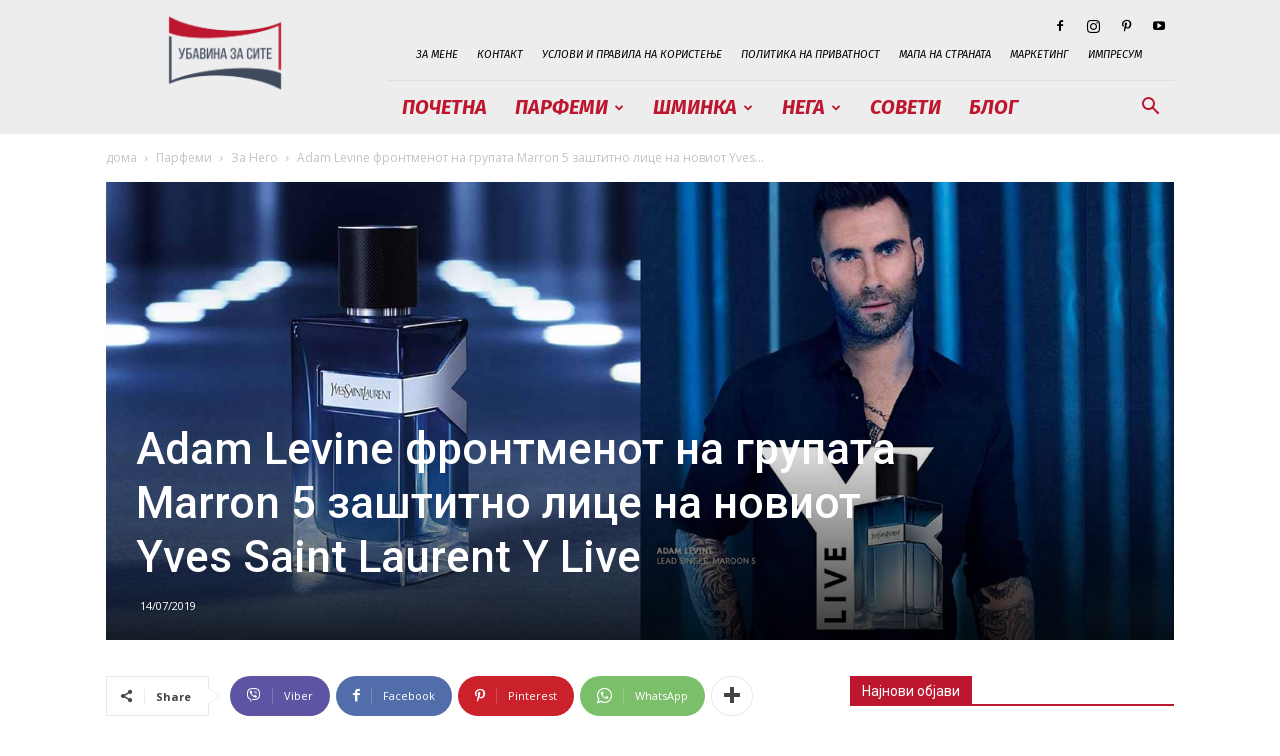

--- FILE ---
content_type: text/html; charset=UTF-8
request_url: https://ubavinazasite.mk/adam-levine-frontmenot-na-grupata-marron-5-ysl-y-live/
body_size: 32156
content:
<!doctype html >
<!--[if IE 8]>    <html class="ie8" lang="en"> <![endif]-->
<!--[if IE 9]>    <html class="ie9" lang="en"> <![endif]-->
<!--[if gt IE 8]><!--> <html lang="mk-MK"> <!--<![endif]-->
<head>
    
    <meta charset="UTF-8" />
    <meta name="viewport" content="width=device-width, initial-scale=1.0">
    <link rel="pingback" href="https://ubavinazasite.mk/xmlrpc.php" />
    <meta name='robots' content='index, follow, max-image-preview:large, max-snippet:-1, max-video-preview:-1' />
<link rel="icon" type="image/png" href="https://ubavinazasite.mk/wp-content/uploads/2019/11/Ubavina-za-site-favicon-16-16.png"><link rel="apple-touch-icon" sizes="76x76" href="https://ubavinazasite.mk/wp-content/uploads/2019/11/Ubavina-za-site-ios-bookmarklet-76-76.png"/><link rel="apple-touch-icon" sizes="120x120" href="https://ubavinazasite.mk/wp-content/uploads/2019/11/Ubavina-za-site-ios-bookmarklet-120-120.png"/><link rel="apple-touch-icon" sizes="152x152" href="https://ubavinazasite.mk/wp-content/uploads/2019/11/Ubavina-za-site-ios-bookmarklet-152-152.png"/><link rel="apple-touch-icon" sizes="114x114" href="https://ubavinazasite.mk/wp-content/uploads/2019/11/Ubavina-za-site-ios-bookmarklet-114-114.png"/><link rel="apple-touch-icon" sizes="144x144" href="https://ubavinazasite.mk/wp-content/uploads/2019/11/Ubavina-za-site-ios-bookmarklet-144-144.png"/>
	<!-- This site is optimized with the Yoast SEO plugin v26.8 - https://yoast.com/product/yoast-seo-wordpress/ -->
	<title>Adam Levine фронтменот на групата Marron 5 заштитно лице на новиот Yves Saint Laurent Y Live</title>
	<meta name="description" content="Adam Levine фронтменот на групата Marron 5 заштитно лице на новиот Yves Saint Laurent Y Live - ubavinazasite.mk - Нови Производи" />
	<link rel="canonical" href="https://ubavinazasite.mk/adam-levine-frontmenot-na-grupata-marron-5-ysl-y-live/" />
	<meta property="og:locale" content="mk_MK" />
	<meta property="og:type" content="article" />
	<meta property="og:title" content="Adam Levine фронтменот на групата Marron 5 заштитно лице на новиот Yves Saint Laurent Y Live" />
	<meta property="og:description" content="Adam Levine фронтменот на групата Marron 5 заштитно лице на новиот Yves Saint Laurent Y Live - ubavinazasite.mk - Нови Производи" />
	<meta property="og:url" content="https://ubavinazasite.mk/adam-levine-frontmenot-na-grupata-marron-5-ysl-y-live/" />
	<meta property="og:site_name" content="ubavinazasite.mk" />
	<meta property="article:publisher" content="https://www.facebook.com/ubavinazasite" />
	<meta property="article:author" content="https://www.facebook.com/ubavinazasite" />
	<meta property="article:published_time" content="2019-07-14T12:13:57+00:00" />
	<meta property="og:image" content="https://ubavinazasite.mk/wp-content/uploads/2019/07/Yves-Saint-Laurent-Y-Live-ad.jpg" />
	<meta property="og:image:width" content="1400" />
	<meta property="og:image:height" content="600" />
	<meta property="og:image:type" content="image/jpeg" />
	<meta name="author" content="Маја Тилевска" />
	<meta name="twitter:label1" content="Written by" />
	<meta name="twitter:data1" content="Маја Тилевска" />
	<script type="application/ld+json" class="yoast-schema-graph">{"@context":"https://schema.org","@graph":[{"@type":"Article","@id":"https://ubavinazasite.mk/adam-levine-frontmenot-na-grupata-marron-5-ysl-y-live/#article","isPartOf":{"@id":"https://ubavinazasite.mk/adam-levine-frontmenot-na-grupata-marron-5-ysl-y-live/"},"author":{"name":"Маја Тилевска","@id":"https://ubavinazasite.mk/#/schema/person/4461ba3e0be36e94ed0fbfe5f1fb16b7"},"headline":"Adam Levine фронтменот на групата Marron 5 заштитно лице на новиот Yves Saint Laurent Y Live","datePublished":"2019-07-14T12:13:57+00:00","mainEntityOfPage":{"@id":"https://ubavinazasite.mk/adam-levine-frontmenot-na-grupata-marron-5-ysl-y-live/"},"wordCount":270,"commentCount":0,"publisher":{"@id":"https://ubavinazasite.mk/#/schema/person/4461ba3e0be36e94ed0fbfe5f1fb16b7"},"image":{"@id":"https://ubavinazasite.mk/adam-levine-frontmenot-na-grupata-marron-5-ysl-y-live/#primaryimage"},"thumbnailUrl":"https://ubavinazasite.mk/wp-content/uploads/2019/07/Yves-Saint-Laurent-Y-Live-ad.jpg","keywords":["Adam Levine","Alexandre Robicquet","David Alexander Flin","Loyle Carner","Marron 5","Y Eau de Parfum","Y Eau de Toilette","Y Man","YSL Beauté","YSL Beauty","YSL. Tatouage Couture","Yves Saint Laurent","бергамот","генерација","ѓумбир","жалфија","кампања","маж","машки","мирис","нов","смрека","убавина","цвет од портокал","црна кошула"],"articleSection":["За Него","Нови Производи","Парфеми"],"inLanguage":"mk-MK"},{"@type":"WebPage","@id":"https://ubavinazasite.mk/adam-levine-frontmenot-na-grupata-marron-5-ysl-y-live/","url":"https://ubavinazasite.mk/adam-levine-frontmenot-na-grupata-marron-5-ysl-y-live/","name":"Adam Levine фронтменот на групата Marron 5 заштитно лице на новиот Yves Saint Laurent Y Live","isPartOf":{"@id":"https://ubavinazasite.mk/#website"},"primaryImageOfPage":{"@id":"https://ubavinazasite.mk/adam-levine-frontmenot-na-grupata-marron-5-ysl-y-live/#primaryimage"},"image":{"@id":"https://ubavinazasite.mk/adam-levine-frontmenot-na-grupata-marron-5-ysl-y-live/#primaryimage"},"thumbnailUrl":"https://ubavinazasite.mk/wp-content/uploads/2019/07/Yves-Saint-Laurent-Y-Live-ad.jpg","datePublished":"2019-07-14T12:13:57+00:00","description":"Adam Levine фронтменот на групата Marron 5 заштитно лице на новиот Yves Saint Laurent Y Live - ubavinazasite.mk - Нови Производи","breadcrumb":{"@id":"https://ubavinazasite.mk/adam-levine-frontmenot-na-grupata-marron-5-ysl-y-live/#breadcrumb"},"inLanguage":"mk-MK","potentialAction":[{"@type":"ReadAction","target":["https://ubavinazasite.mk/adam-levine-frontmenot-na-grupata-marron-5-ysl-y-live/"]}]},{"@type":"ImageObject","inLanguage":"mk-MK","@id":"https://ubavinazasite.mk/adam-levine-frontmenot-na-grupata-marron-5-ysl-y-live/#primaryimage","url":"https://ubavinazasite.mk/wp-content/uploads/2019/07/Yves-Saint-Laurent-Y-Live-ad.jpg","contentUrl":"https://ubavinazasite.mk/wp-content/uploads/2019/07/Yves-Saint-Laurent-Y-Live-ad.jpg","width":1400,"height":600},{"@type":"BreadcrumbList","@id":"https://ubavinazasite.mk/adam-levine-frontmenot-na-grupata-marron-5-ysl-y-live/#breadcrumb","itemListElement":[{"@type":"ListItem","position":1,"name":"Home","item":"https://ubavinazasite.mk/"},{"@type":"ListItem","position":2,"name":"Adam Levine фронтменот на групата Marron 5 заштитно лице на новиот Yves Saint Laurent Y Live"}]},{"@type":"WebSite","@id":"https://ubavinazasite.mk/#website","url":"https://ubavinazasite.mk/","name":"ubavinazasite.mk","description":"ЗА СИТЕ ЗАВИСНИЦИ ОД КОЗМЕТИКА","publisher":{"@id":"https://ubavinazasite.mk/#/schema/person/4461ba3e0be36e94ed0fbfe5f1fb16b7"},"potentialAction":[{"@type":"SearchAction","target":{"@type":"EntryPoint","urlTemplate":"https://ubavinazasite.mk/?s={search_term_string}"},"query-input":{"@type":"PropertyValueSpecification","valueRequired":true,"valueName":"search_term_string"}}],"inLanguage":"mk-MK"},{"@type":["Person","Organization"],"@id":"https://ubavinazasite.mk/#/schema/person/4461ba3e0be36e94ed0fbfe5f1fb16b7","name":"Маја Тилевска","image":{"@type":"ImageObject","inLanguage":"mk-MK","@id":"https://ubavinazasite.mk/#/schema/person/image/","url":"https://ubavinazasite.mk/wp-content/uploads/2021/02/Lancome-Advanced-Genifique-Maja-Tilevska-Ubavina-za-site-3.jpg","contentUrl":"https://ubavinazasite.mk/wp-content/uploads/2021/02/Lancome-Advanced-Genifique-Maja-Tilevska-Ubavina-za-site-3.jpg","width":800,"height":800,"caption":"Маја Тилевска"},"logo":{"@id":"https://ubavinazasite.mk/#/schema/person/image/"},"description":"Убавина за сите – слатки ритуали е место каде што секој ќе може да има современ дијалог за сложеноста на убавината.","sameAs":["http://www.ubavinazasite.mk","https://www.facebook.com/ubavinazasite","https://www.instagram.com/ubavinazasite/","https://www.pinterest.com/ubavinazasite/"],"url":"https://ubavinazasite.mk/author/ubavinazasite/"}]}</script>
	<!-- / Yoast SEO plugin. -->


<link rel='dns-prefetch' href='//stats.wp.com' />
<link rel='dns-prefetch' href='//fonts.googleapis.com' />
<link rel='preconnect' href='//c0.wp.com' />
<link rel="alternate" type="application/rss+xml" title="ubavinazasite.mk &raquo; Фид" href="https://ubavinazasite.mk/feed/" />
<link rel="alternate" title="oEmbed (JSON)" type="application/json+oembed" href="https://ubavinazasite.mk/wp-json/oembed/1.0/embed?url=https%3A%2F%2Fubavinazasite.mk%2Fadam-levine-frontmenot-na-grupata-marron-5-ysl-y-live%2F" />
<link rel="alternate" title="oEmbed (XML)" type="text/xml+oembed" href="https://ubavinazasite.mk/wp-json/oembed/1.0/embed?url=https%3A%2F%2Fubavinazasite.mk%2Fadam-levine-frontmenot-na-grupata-marron-5-ysl-y-live%2F&#038;format=xml" />
<style id='wp-img-auto-sizes-contain-inline-css' type='text/css'>
img:is([sizes=auto i],[sizes^="auto," i]){contain-intrinsic-size:3000px 1500px}
/*# sourceURL=wp-img-auto-sizes-contain-inline-css */
</style>
<style id='wp-emoji-styles-inline-css' type='text/css'>

	img.wp-smiley, img.emoji {
		display: inline !important;
		border: none !important;
		box-shadow: none !important;
		height: 1em !important;
		width: 1em !important;
		margin: 0 0.07em !important;
		vertical-align: -0.1em !important;
		background: none !important;
		padding: 0 !important;
	}
/*# sourceURL=wp-emoji-styles-inline-css */
</style>
<style id='wp-block-library-inline-css' type='text/css'>
:root{--wp-block-synced-color:#7a00df;--wp-block-synced-color--rgb:122,0,223;--wp-bound-block-color:var(--wp-block-synced-color);--wp-editor-canvas-background:#ddd;--wp-admin-theme-color:#007cba;--wp-admin-theme-color--rgb:0,124,186;--wp-admin-theme-color-darker-10:#006ba1;--wp-admin-theme-color-darker-10--rgb:0,107,160.5;--wp-admin-theme-color-darker-20:#005a87;--wp-admin-theme-color-darker-20--rgb:0,90,135;--wp-admin-border-width-focus:2px}@media (min-resolution:192dpi){:root{--wp-admin-border-width-focus:1.5px}}.wp-element-button{cursor:pointer}:root .has-very-light-gray-background-color{background-color:#eee}:root .has-very-dark-gray-background-color{background-color:#313131}:root .has-very-light-gray-color{color:#eee}:root .has-very-dark-gray-color{color:#313131}:root .has-vivid-green-cyan-to-vivid-cyan-blue-gradient-background{background:linear-gradient(135deg,#00d084,#0693e3)}:root .has-purple-crush-gradient-background{background:linear-gradient(135deg,#34e2e4,#4721fb 50%,#ab1dfe)}:root .has-hazy-dawn-gradient-background{background:linear-gradient(135deg,#faaca8,#dad0ec)}:root .has-subdued-olive-gradient-background{background:linear-gradient(135deg,#fafae1,#67a671)}:root .has-atomic-cream-gradient-background{background:linear-gradient(135deg,#fdd79a,#004a59)}:root .has-nightshade-gradient-background{background:linear-gradient(135deg,#330968,#31cdcf)}:root .has-midnight-gradient-background{background:linear-gradient(135deg,#020381,#2874fc)}:root{--wp--preset--font-size--normal:16px;--wp--preset--font-size--huge:42px}.has-regular-font-size{font-size:1em}.has-larger-font-size{font-size:2.625em}.has-normal-font-size{font-size:var(--wp--preset--font-size--normal)}.has-huge-font-size{font-size:var(--wp--preset--font-size--huge)}.has-text-align-center{text-align:center}.has-text-align-left{text-align:left}.has-text-align-right{text-align:right}.has-fit-text{white-space:nowrap!important}#end-resizable-editor-section{display:none}.aligncenter{clear:both}.items-justified-left{justify-content:flex-start}.items-justified-center{justify-content:center}.items-justified-right{justify-content:flex-end}.items-justified-space-between{justify-content:space-between}.screen-reader-text{border:0;clip-path:inset(50%);height:1px;margin:-1px;overflow:hidden;padding:0;position:absolute;width:1px;word-wrap:normal!important}.screen-reader-text:focus{background-color:#ddd;clip-path:none;color:#444;display:block;font-size:1em;height:auto;left:5px;line-height:normal;padding:15px 23px 14px;text-decoration:none;top:5px;width:auto;z-index:100000}html :where(.has-border-color){border-style:solid}html :where([style*=border-top-color]){border-top-style:solid}html :where([style*=border-right-color]){border-right-style:solid}html :where([style*=border-bottom-color]){border-bottom-style:solid}html :where([style*=border-left-color]){border-left-style:solid}html :where([style*=border-width]){border-style:solid}html :where([style*=border-top-width]){border-top-style:solid}html :where([style*=border-right-width]){border-right-style:solid}html :where([style*=border-bottom-width]){border-bottom-style:solid}html :where([style*=border-left-width]){border-left-style:solid}html :where(img[class*=wp-image-]){height:auto;max-width:100%}:where(figure){margin:0 0 1em}html :where(.is-position-sticky){--wp-admin--admin-bar--position-offset:var(--wp-admin--admin-bar--height,0px)}@media screen and (max-width:600px){html :where(.is-position-sticky){--wp-admin--admin-bar--position-offset:0px}}
/*wp_block_styles_on_demand_placeholder:69725b71d69a1*/
/*# sourceURL=wp-block-library-inline-css */
</style>
<style id='classic-theme-styles-inline-css' type='text/css'>
/*! This file is auto-generated */
.wp-block-button__link{color:#fff;background-color:#32373c;border-radius:9999px;box-shadow:none;text-decoration:none;padding:calc(.667em + 2px) calc(1.333em + 2px);font-size:1.125em}.wp-block-file__button{background:#32373c;color:#fff;text-decoration:none}
/*# sourceURL=/wp-includes/css/classic-themes.min.css */
</style>
<link rel='stylesheet' id='contact-form-7-css' href='https://ubavinazasite.mk/wp-content/plugins/contact-form-7/includes/css/styles.css?ver=6.1.4' type='text/css' media='all' />
<link rel='stylesheet' id='td-plugin-multi-purpose-css' href='https://ubavinazasite.mk/wp-content/plugins/td-composer/td-multi-purpose/style.css?ver=7cd248d7ca13c255207c3f8b916c3f00' type='text/css' media='all' />
<link rel='stylesheet' id='google-fonts-style-css' href='https://fonts.googleapis.com/css?family=Fira+Sans%3A400%2C100%2C100italic%2C200%2C200italic%2C300%2C300italic%2C400italic%2C500%2C500italic%2C600%2C600italic%2C700%2C700italic%2C800%2C800italic%2C900%2C900italic%7COpen+Sans%3A400%2C600%2C700%2C100%2C100italic%2C200%2C200italic%2C300%2C300italic%2C400italic%2C500%2C500italic%2C600italic%2C700italic%2C800%2C800italic%2C900%2C900italic%7CRoboto%3A400%2C600%2C700%2C100%2C100italic%2C200%2C200italic%2C300%2C300italic%2C400italic%2C500%2C500italic%2C600italic%2C700italic%2C800%2C800italic%2C900%2C900italic&#038;display=swap&#038;ver=12.7.3' type='text/css' media='all' />
<link rel='stylesheet' id='td-theme-css' href='https://ubavinazasite.mk/wp-content/themes/Newspaper/style.css?ver=12.7.3' type='text/css' media='all' />
<style id='td-theme-inline-css' type='text/css'>@media (max-width:767px){.td-header-desktop-wrap{display:none}}@media (min-width:767px){.td-header-mobile-wrap{display:none}}</style>
<link rel='stylesheet' id='td-legacy-framework-front-style-css' href='https://ubavinazasite.mk/wp-content/plugins/td-composer/legacy/Newspaper/assets/css/td_legacy_main.css?ver=7cd248d7ca13c255207c3f8b916c3f00' type='text/css' media='all' />
<link rel='stylesheet' id='td-standard-pack-framework-front-style-css' href='https://ubavinazasite.mk/wp-content/plugins/td-standard-pack/Newspaper/assets/css/td_standard_pack_main.css?ver=c12e6da63ed2f212e87e44e5e9b9a302' type='text/css' media='all' />
<link rel='stylesheet' id='td-theme-demo-style-css' href='https://ubavinazasite.mk/wp-content/plugins/td-composer/legacy/Newspaper/includes/demos/gossip/demo_style.css?ver=12.7.3' type='text/css' media='all' />
<link rel='stylesheet' id='tdb_style_cloud_templates_front-css' href='https://ubavinazasite.mk/wp-content/plugins/td-cloud-library/assets/css/tdb_main.css?ver=6127d3b6131f900b2e62bb855b13dc3b' type='text/css' media='all' />
<script type="text/javascript" src="https://c0.wp.com/c/6.9/wp-includes/js/jquery/jquery.min.js" id="jquery-core-js"></script>
<script type="text/javascript" src="https://c0.wp.com/c/6.9/wp-includes/js/jquery/jquery-migrate.min.js" id="jquery-migrate-js"></script>
<link rel="https://api.w.org/" href="https://ubavinazasite.mk/wp-json/" /><link rel="alternate" title="JSON" type="application/json" href="https://ubavinazasite.mk/wp-json/wp/v2/posts/10771" /><link rel="EditURI" type="application/rsd+xml" title="RSD" href="https://ubavinazasite.mk/xmlrpc.php?rsd" />
<meta name="generator" content="WordPress 6.9" />
<link rel='shortlink' href='https://ubavinazasite.mk/?p=10771' />
	<style>img#wpstats{display:none}</style>
		    <script>
        window.tdb_global_vars = {"wpRestUrl":"https:\/\/ubavinazasite.mk\/wp-json\/","permalinkStructure":"\/%postname%\/"};
        window.tdb_p_autoload_vars = {"isAjax":false,"isAdminBarShowing":false,"autoloadStatus":"off","origPostEditUrl":null};
    </script>
    
    <style id="tdb-global-colors">:root{--accent-color:#fff}</style>

    
	
<!-- JS generated by theme -->

<script type="text/javascript" id="td-generated-header-js">
    
    

	    var tdBlocksArray = []; //here we store all the items for the current page

	    // td_block class - each ajax block uses a object of this class for requests
	    function tdBlock() {
		    this.id = '';
		    this.block_type = 1; //block type id (1-234 etc)
		    this.atts = '';
		    this.td_column_number = '';
		    this.td_current_page = 1; //
		    this.post_count = 0; //from wp
		    this.found_posts = 0; //from wp
		    this.max_num_pages = 0; //from wp
		    this.td_filter_value = ''; //current live filter value
		    this.is_ajax_running = false;
		    this.td_user_action = ''; // load more or infinite loader (used by the animation)
		    this.header_color = '';
		    this.ajax_pagination_infinite_stop = ''; //show load more at page x
	    }

        // td_js_generator - mini detector
        ( function () {
            var htmlTag = document.getElementsByTagName("html")[0];

	        if ( navigator.userAgent.indexOf("MSIE 10.0") > -1 ) {
                htmlTag.className += ' ie10';
            }

            if ( !!navigator.userAgent.match(/Trident.*rv\:11\./) ) {
                htmlTag.className += ' ie11';
            }

	        if ( navigator.userAgent.indexOf("Edge") > -1 ) {
                htmlTag.className += ' ieEdge';
            }

            if ( /(iPad|iPhone|iPod)/g.test(navigator.userAgent) ) {
                htmlTag.className += ' td-md-is-ios';
            }

            var user_agent = navigator.userAgent.toLowerCase();
            if ( user_agent.indexOf("android") > -1 ) {
                htmlTag.className += ' td-md-is-android';
            }

            if ( -1 !== navigator.userAgent.indexOf('Mac OS X')  ) {
                htmlTag.className += ' td-md-is-os-x';
            }

            if ( /chrom(e|ium)/.test(navigator.userAgent.toLowerCase()) ) {
               htmlTag.className += ' td-md-is-chrome';
            }

            if ( -1 !== navigator.userAgent.indexOf('Firefox') ) {
                htmlTag.className += ' td-md-is-firefox';
            }

            if ( -1 !== navigator.userAgent.indexOf('Safari') && -1 === navigator.userAgent.indexOf('Chrome') ) {
                htmlTag.className += ' td-md-is-safari';
            }

            if( -1 !== navigator.userAgent.indexOf('IEMobile') ){
                htmlTag.className += ' td-md-is-iemobile';
            }

        })();

        var tdLocalCache = {};

        ( function () {
            "use strict";

            tdLocalCache = {
                data: {},
                remove: function (resource_id) {
                    delete tdLocalCache.data[resource_id];
                },
                exist: function (resource_id) {
                    return tdLocalCache.data.hasOwnProperty(resource_id) && tdLocalCache.data[resource_id] !== null;
                },
                get: function (resource_id) {
                    return tdLocalCache.data[resource_id];
                },
                set: function (resource_id, cachedData) {
                    tdLocalCache.remove(resource_id);
                    tdLocalCache.data[resource_id] = cachedData;
                }
            };
        })();

    
    
var td_viewport_interval_list=[{"limitBottom":767,"sidebarWidth":228},{"limitBottom":1018,"sidebarWidth":300},{"limitBottom":1140,"sidebarWidth":324}];
var tds_general_modal_image="yes";
var tdc_is_installed="yes";
var tdc_domain_active=false;
var td_ajax_url="https:\/\/ubavinazasite.mk\/wp-admin\/admin-ajax.php?td_theme_name=Newspaper&v=12.7.3";
var td_get_template_directory_uri="https:\/\/ubavinazasite.mk\/wp-content\/plugins\/td-composer\/legacy\/common";
var tds_snap_menu="smart_snap_always";
var tds_logo_on_sticky="show_header_logo";
var tds_header_style="8";
var td_please_wait="\u0412\u0435 \u043c\u043e\u043b\u0438\u043c\u0435 \u043f\u043e\u0447\u0435\u043a\u0430\u0458\u0442\u0435...";
var td_email_user_pass_incorrect="\u041d\u0435\u0442\u043e\u0447\u043d\u0438 \u043a\u043e\u0440\u0438\u0441\u043d\u0438\u043a \u0438\u043b\u0438 \u043b\u043e\u0437\u0438\u043d\u043a\u0430!";
var td_email_user_incorrect="\u0415-\u043f\u043e\u0448\u0442\u0430 \u0438\u043b\u0438 \u043a\u043e\u0440\u0438\u0441\u043d\u0438\u0447\u043a\u043e \u0438\u043c\u0435 \u043d\u0435\u0442\u043e\u0447\u043d\u0438!";
var td_email_incorrect="\u041d\u0435\u0442\u043e\u0447\u0435\u043d E-mail!";
var td_user_incorrect="Username incorrect!";
var td_email_user_empty="Email or username empty!";
var td_pass_empty="Pass empty!";
var td_pass_pattern_incorrect="Invalid Pass Pattern!";
var td_retype_pass_incorrect="Retyped Pass incorrect!";
var tds_more_articles_on_post_enable="show";
var tds_more_articles_on_post_time_to_wait="1";
var tds_more_articles_on_post_pages_distance_from_top=0;
var tds_captcha="";
var tds_theme_color_site_wide="#bd1730";
var tds_smart_sidebar="enabled";
var tdThemeName="Newspaper";
var tdThemeNameWl="Newspaper";
var td_magnific_popup_translation_tPrev="\u041f\u0440\u0435\u0442\u0445\u043e\u0434\u043d\u043e (\u043b\u0435\u0432\u043e \u0441\u0442\u0440\u0435\u043b\u043a\u0430)";
var td_magnific_popup_translation_tNext="\u0421\u043b\u0435\u0434\u043d\u043e (\u0434\u0435\u0441\u043d\u0430 \u0441\u0442\u0440\u0435\u043b\u043a\u0430)";
var td_magnific_popup_translation_tCounter="%curr% \u043d\u0430 %total%";
var td_magnific_popup_translation_ajax_tError="\u0421\u043e\u0434\u0440\u0436\u0438\u043d\u0430\u0442\u0430 \u043e\u0434 %url% \u043d\u0435 \u043c\u043e\u0436\u0435\u0448\u0435 \u0434\u0430 \u0441\u0435 \u0432\u0447\u0438\u0442\u0430.";
var td_magnific_popup_translation_image_tError="\u0421\u043b\u0438\u043a\u0430\u0442\u0430 #%curr% \u043d\u0435 \u043c\u043e\u0436\u0435\u0448\u0435 \u0434\u0430 \u0441\u0435 \u0432\u0447\u0438\u0442\u0430.";
var tdBlockNonce="496a132e85";
var tdMobileMenu="enabled";
var tdMobileSearch="enabled";
var tdDateNamesI18n={"month_names":["\u0458\u0430\u043d\u0443\u0430\u0440\u0438","\u0444\u0435\u0432\u0440\u0443\u0430\u0440\u0438","\u043c\u0430\u0440\u0442","\u0430\u043f\u0440\u0438\u043b","\u043c\u0430\u0458","\u0458\u0443\u043d\u0438","\u0458\u0443\u043b\u0438","\u0430\u0432\u0433\u0443\u0441\u0442","\u0441\u0435\u043f\u0442\u0435\u043c\u0432\u0440\u0438","\u043e\u043a\u0442\u043e\u043c\u0432\u0440\u0438","\u043d\u043e\u0435\u043c\u0432\u0440\u0438","\u0434\u0435\u043a\u0435\u043c\u0432\u0440\u0438"],"month_names_short":["\u0408\u0430\u043d","\u0424\u0435\u0432","\u041c\u0430\u0440","\u0410\u043f\u0440","\u041c\u0430\u0458","\u0408\u0443\u043d","\u0408\u0443\u043b","\u0410\u0432\u0433","\u0421\u0435\u043f","\u041e\u043a\u0442","\u041d\u043e\u0435","\u0414\u0435\u043a"],"day_names":["\u043d\u0435\u0434\u0435\u043b\u0430","\u043f\u043e\u043d\u0435\u0434\u0435\u043b\u043d\u0438\u043a","\u0432\u0442\u043e\u0440\u043d\u0438\u043a","\u0441\u0440\u0435\u0434\u0430","\u0447\u0435\u0442\u0432\u0440\u0442\u043e\u043a","\u043f\u0435\u0442\u043e\u043a","\u0441\u0430\u0431\u043e\u0442\u0430"],"day_names_short":["\u043d\u0435\u0434","\u043f\u043e\u043d","\u0432\u0442\u043e","\u0441\u0440\u0435","\u0447\u0435\u0442","\u043f\u0435\u0442","\u0441\u0430\u0431"]};
var tdb_modal_confirm="Save";
var tdb_modal_cancel="Cancel";
var tdb_modal_confirm_alt="Yes";
var tdb_modal_cancel_alt="No";
var td_deploy_mode="deploy";
var td_ad_background_click_link="";
var td_ad_background_click_target="_blank";
</script>


<!-- Header style compiled by theme -->

<style>ul.sf-menu>.menu-item>a{font-family:"Fira Sans";font-size:20px;font-style:italic;text-transform:uppercase}.sf-menu ul .menu-item a{font-family:"Fira Sans";font-size:16px;font-style:italic;font-weight:bold;text-transform:uppercase}#td-mobile-nav,#td-mobile-nav .wpb_button,.td-search-wrap-mob{font-family:"Fira Sans"}.white-popup-block,.white-popup-block .wpb_button{font-family:"Fira Sans"}:root{--td_theme_color:#bd1730;--td_slider_text:rgba(189,23,48,0.7);--td_header_color:#bd1730;--td_text_header_color:#ffffff;--td_mobile_gradient_one_mob:rgba(39,1,51,0.7);--td_mobile_gradient_two_mob:rgba(170,30,124,0.7);--td_mobile_text_active_color:#bd1730;--td_mobile_background_size:contain;--td_login_hover_background:#ff00fa;--td_login_hover_color:#ffffff;--td_login_gradient_one:rgba(39,1,51,0.7);--td_login_gradient_two:rgba(170,30,124,0.7)}.td-header-style-12 .td-header-menu-wrap-full,.td-header-style-12 .td-affix,.td-grid-style-1.td-hover-1 .td-big-grid-post:hover .td-post-category,.td-grid-style-5.td-hover-1 .td-big-grid-post:hover .td-post-category,.td_category_template_3 .td-current-sub-category,.td_category_template_8 .td-category-header .td-category a.td-current-sub-category,.td_category_template_4 .td-category-siblings .td-category a:hover,.td_block_big_grid_9.td-grid-style-1 .td-post-category,.td_block_big_grid_9.td-grid-style-5 .td-post-category,.td-grid-style-6.td-hover-1 .td-module-thumb:after,.tdm-menu-active-style5 .td-header-menu-wrap .sf-menu>.current-menu-item>a,.tdm-menu-active-style5 .td-header-menu-wrap .sf-menu>.current-menu-ancestor>a,.tdm-menu-active-style5 .td-header-menu-wrap .sf-menu>.current-category-ancestor>a,.tdm-menu-active-style5 .td-header-menu-wrap .sf-menu>li>a:hover,.tdm-menu-active-style5 .td-header-menu-wrap .sf-menu>.sfHover>a{background-color:#bd1730}.td_mega_menu_sub_cats .cur-sub-cat,.td-mega-span h3 a:hover,.td_mod_mega_menu:hover .entry-title a,.header-search-wrap .result-msg a:hover,.td-header-top-menu .td-drop-down-search .td_module_wrap:hover .entry-title a,.td-header-top-menu .td-icon-search:hover,.td-header-wrap .result-msg a:hover,.top-header-menu li a:hover,.top-header-menu .current-menu-item>a,.top-header-menu .current-menu-ancestor>a,.top-header-menu .current-category-ancestor>a,.td-social-icon-wrap>a:hover,.td-header-sp-top-widget .td-social-icon-wrap a:hover,.td_mod_related_posts:hover h3>a,.td-post-template-11 .td-related-title .td-related-left:hover,.td-post-template-11 .td-related-title .td-related-right:hover,.td-post-template-11 .td-related-title .td-cur-simple-item,.td-post-template-11 .td_block_related_posts .td-next-prev-wrap a:hover,.td-category-header .td-pulldown-category-filter-link:hover,.td-category-siblings .td-subcat-dropdown a:hover,.td-category-siblings .td-subcat-dropdown a.td-current-sub-category,.footer-text-wrap .footer-email-wrap a,.footer-social-wrap a:hover,.td_module_17 .td-read-more a:hover,.td_module_18 .td-read-more a:hover,.td_module_19 .td-post-author-name a:hover,.td-pulldown-syle-2 .td-subcat-dropdown:hover .td-subcat-more span,.td-pulldown-syle-2 .td-subcat-dropdown:hover .td-subcat-more i,.td-pulldown-syle-3 .td-subcat-dropdown:hover .td-subcat-more span,.td-pulldown-syle-3 .td-subcat-dropdown:hover .td-subcat-more i,.tdm-menu-active-style3 .tdm-header.td-header-wrap .sf-menu>.current-category-ancestor>a,.tdm-menu-active-style3 .tdm-header.td-header-wrap .sf-menu>.current-menu-ancestor>a,.tdm-menu-active-style3 .tdm-header.td-header-wrap .sf-menu>.current-menu-item>a,.tdm-menu-active-style3 .tdm-header.td-header-wrap .sf-menu>.sfHover>a,.tdm-menu-active-style3 .tdm-header.td-header-wrap .sf-menu>li>a:hover{color:#bd1730}.td-mega-menu-page .wpb_content_element ul li a:hover,.td-theme-wrap .td-aj-search-results .td_module_wrap:hover .entry-title a,.td-theme-wrap .header-search-wrap .result-msg a:hover{color:#bd1730!important}.td_category_template_8 .td-category-header .td-category a.td-current-sub-category,.td_category_template_4 .td-category-siblings .td-category a:hover,.tdm-menu-active-style4 .tdm-header .sf-menu>.current-menu-item>a,.tdm-menu-active-style4 .tdm-header .sf-menu>.current-menu-ancestor>a,.tdm-menu-active-style4 .tdm-header .sf-menu>.current-category-ancestor>a,.tdm-menu-active-style4 .tdm-header .sf-menu>li>a:hover,.tdm-menu-active-style4 .tdm-header .sf-menu>.sfHover>a{border-color:#bd1730}.td-header-wrap .td-header-menu-wrap-full,.td-header-menu-wrap.td-affix,.td-header-style-3 .td-header-main-menu,.td-header-style-3 .td-affix .td-header-main-menu,.td-header-style-4 .td-header-main-menu,.td-header-style-4 .td-affix .td-header-main-menu,.td-header-style-8 .td-header-menu-wrap.td-affix,.td-header-style-8 .td-header-top-menu-full{background-color:#ededed}.td-boxed-layout .td-header-style-3 .td-header-menu-wrap,.td-boxed-layout .td-header-style-4 .td-header-menu-wrap,.td-header-style-3 .td_stretch_content .td-header-menu-wrap,.td-header-style-4 .td_stretch_content .td-header-menu-wrap{background-color:#ededed!important}@media (min-width:1019px){.td-header-style-1 .td-header-sp-recs,.td-header-style-1 .td-header-sp-logo{margin-bottom:28px}}@media (min-width:768px) and (max-width:1018px){.td-header-style-1 .td-header-sp-recs,.td-header-style-1 .td-header-sp-logo{margin-bottom:14px}}.td-header-style-7 .td-header-top-menu{border-bottom:none}.sf-menu>.current-menu-item>a:after,.sf-menu>.current-menu-ancestor>a:after,.sf-menu>.current-category-ancestor>a:after,.sf-menu>li:hover>a:after,.sf-menu>.sfHover>a:after,.td_block_mega_menu .td-next-prev-wrap a:hover,.td-mega-span .td-post-category:hover,.td-header-wrap .black-menu .sf-menu>li>a:hover,.td-header-wrap .black-menu .sf-menu>.current-menu-ancestor>a,.td-header-wrap .black-menu .sf-menu>.sfHover>a,.td-header-wrap .black-menu .sf-menu>.current-menu-item>a,.td-header-wrap .black-menu .sf-menu>.current-menu-ancestor>a,.td-header-wrap .black-menu .sf-menu>.current-category-ancestor>a,.tdm-menu-active-style5 .tdm-header .td-header-menu-wrap .sf-menu>.current-menu-item>a,.tdm-menu-active-style5 .tdm-header .td-header-menu-wrap .sf-menu>.current-menu-ancestor>a,.tdm-menu-active-style5 .tdm-header .td-header-menu-wrap .sf-menu>.current-category-ancestor>a,.tdm-menu-active-style5 .tdm-header .td-header-menu-wrap .sf-menu>li>a:hover,.tdm-menu-active-style5 .tdm-header .td-header-menu-wrap .sf-menu>.sfHover>a{background-color:rgba(255,255,255,0.8)}.td_block_mega_menu .td-next-prev-wrap a:hover,.tdm-menu-active-style4 .tdm-header .sf-menu>.current-menu-item>a,.tdm-menu-active-style4 .tdm-header .sf-menu>.current-menu-ancestor>a,.tdm-menu-active-style4 .tdm-header .sf-menu>.current-category-ancestor>a,.tdm-menu-active-style4 .tdm-header .sf-menu>li>a:hover,.tdm-menu-active-style4 .tdm-header .sf-menu>.sfHover>a{border-color:rgba(255,255,255,0.8)}.header-search-wrap .td-drop-down-search:before{border-color:transparent transparent rgba(255,255,255,0.8) transparent}.td_mega_menu_sub_cats .cur-sub-cat,.td_mod_mega_menu:hover .entry-title a,.td-theme-wrap .sf-menu ul .td-menu-item>a:hover,.td-theme-wrap .sf-menu ul .sfHover>a,.td-theme-wrap .sf-menu ul .current-menu-ancestor>a,.td-theme-wrap .sf-menu ul .current-category-ancestor>a,.td-theme-wrap .sf-menu ul .current-menu-item>a,.tdm-menu-active-style3 .tdm-header.td-header-wrap .sf-menu>.current-menu-item>a,.tdm-menu-active-style3 .tdm-header.td-header-wrap .sf-menu>.current-menu-ancestor>a,.tdm-menu-active-style3 .tdm-header.td-header-wrap .sf-menu>.current-category-ancestor>a,.tdm-menu-active-style3 .tdm-header.td-header-wrap .sf-menu>li>a:hover,.tdm-menu-active-style3 .tdm-header.td-header-wrap .sf-menu>.sfHover>a{color:rgba(255,255,255,0.8)}.td-header-wrap .td-header-menu-wrap .sf-menu>li>a,.td-header-wrap .td-header-menu-social .td-social-icon-wrap a,.td-header-style-4 .td-header-menu-social .td-social-icon-wrap i,.td-header-style-5 .td-header-menu-social .td-social-icon-wrap i,.td-header-style-6 .td-header-menu-social .td-social-icon-wrap i,.td-header-style-12 .td-header-menu-social .td-social-icon-wrap i,.td-header-wrap .header-search-wrap #td-header-search-button .td-icon-search{color:#bd1730}.td-header-wrap .td-header-menu-social+.td-search-wrapper #td-header-search-button:before{background-color:#bd1730}ul.sf-menu>.td-menu-item>a,.td-theme-wrap .td-header-menu-social{font-family:"Fira Sans";font-size:20px;font-style:italic;text-transform:uppercase}.sf-menu ul .td-menu-item a{font-family:"Fira Sans";font-size:16px;font-style:italic;font-weight:bold;text-transform:uppercase}.td-header-menu-wrap.td-affix,.td-header-style-3 .td-affix .td-header-main-menu,.td-header-style-4 .td-affix .td-header-main-menu,.td-header-style-8 .td-header-menu-wrap.td-affix{background-color:#ededed}.td-affix .sf-menu>.current-menu-item>a:after,.td-affix .sf-menu>.current-menu-ancestor>a:after,.td-affix .sf-menu>.current-category-ancestor>a:after,.td-affix .sf-menu>li:hover>a:after,.td-affix .sf-menu>.sfHover>a:after,.td-header-wrap .td-affix .black-menu .sf-menu>li>a:hover,.td-header-wrap .td-affix .black-menu .sf-menu>.current-menu-ancestor>a,.td-header-wrap .td-affix .black-menu .sf-menu>.sfHover>a,.td-affix .header-search-wrap .td-drop-down-search:after,.td-affix .header-search-wrap .td-drop-down-search .btn:hover,.td-header-wrap .td-affix .black-menu .sf-menu>.current-menu-item>a,.td-header-wrap .td-affix .black-menu .sf-menu>.current-menu-ancestor>a,.td-header-wrap .td-affix .black-menu .sf-menu>.current-category-ancestor>a,.tdm-menu-active-style5 .tdm-header .td-header-menu-wrap.td-affix .sf-menu>.current-menu-item>a,.tdm-menu-active-style5 .tdm-header .td-header-menu-wrap.td-affix .sf-menu>.current-menu-ancestor>a,.tdm-menu-active-style5 .tdm-header .td-header-menu-wrap.td-affix .sf-menu>.current-category-ancestor>a,.tdm-menu-active-style5 .tdm-header .td-header-menu-wrap.td-affix .sf-menu>li>a:hover,.tdm-menu-active-style5 .tdm-header .td-header-menu-wrap.td-affix .sf-menu>.sfHover>a{background-color:rgba(255,255,255,0.8)}.td-affix .header-search-wrap .td-drop-down-search:before{border-color:transparent transparent rgba(255,255,255,0.8) transparent}.tdm-menu-active-style4 .tdm-header .td-affix .sf-menu>.current-menu-item>a,.tdm-menu-active-style4 .tdm-header .td-affix .sf-menu>.current-menu-ancestor>a,.tdm-menu-active-style4 .tdm-header .td-affix .sf-menu>.current-category-ancestor>a,.tdm-menu-active-style4 .tdm-header .td-affix .sf-menu>li>a:hover,.tdm-menu-active-style4 .tdm-header .td-affix .sf-menu>.sfHover>a{border-color:rgba(255,255,255,0.8)}.td-theme-wrap .td-affix .sf-menu ul .td-menu-item>a:hover,.td-theme-wrap .td-affix .sf-menu ul .sfHover>a,.td-theme-wrap .td-affix .sf-menu ul .current-menu-ancestor>a,.td-theme-wrap .td-affix .sf-menu ul .current-category-ancestor>a,.td-theme-wrap .td-affix .sf-menu ul .current-menu-item>a,.tdm-menu-active-style3 .tdm-header .td-affix .sf-menu>.current-menu-item>a,.tdm-menu-active-style3 .tdm-header .td-affix .sf-menu>.current-menu-ancestor>a,.tdm-menu-active-style3 .tdm-header .td-affix .sf-menu>.current-category-ancestor>a,.tdm-menu-active-style3 .tdm-header .td-affix .sf-menu>li>a:hover,.tdm-menu-active-style3 .tdm-header .td-affix .sf-menu>.sfHover>a{color:rgba(255,255,255,0.8)}.td-header-wrap .td-header-menu-wrap.td-affix .sf-menu>li>a,.td-header-wrap .td-affix .td-header-menu-social .td-social-icon-wrap a,.td-header-style-4 .td-affix .td-header-menu-social .td-social-icon-wrap i,.td-header-style-5 .td-affix .td-header-menu-social .td-social-icon-wrap i,.td-header-style-6 .td-affix .td-header-menu-social .td-social-icon-wrap i,.td-header-style-12 .td-affix .td-header-menu-social .td-social-icon-wrap i,.td-header-wrap .td-affix .header-search-wrap .td-icon-search{color:#bd1730}.td-header-wrap .td-affix .td-header-menu-social+.td-search-wrapper #td-header-search-button:before{background-color:#bd1730}.td-header-wrap .td-header-menu-social .td-social-icon-wrap a{color:#ffffff}.td-header-wrap .td-header-menu-social .td-social-icon-wrap:hover i{color:rgba(255,255,255,0.8)}.td-theme-wrap .td-mega-span h3 a{color:#3f4a5c}.td-theme-wrap .td_mega_menu_sub_cats a{color:#3f4a5c}.td-theme-wrap .td_mod_mega_menu:hover .entry-title a,.td-theme-wrap .sf-menu .td_mega_menu_sub_cats .cur-sub-cat{color:#bd1730}.td-theme-wrap .sf-menu .td-mega-menu .td-post-category:hover,.td-theme-wrap .td-mega-menu .td-next-prev-wrap a:hover{background-color:#bd1730}.td-theme-wrap .td-mega-menu .td-next-prev-wrap a:hover{border-color:#bd1730}.td-theme-wrap .td-aj-search-results .td-module-title a,.td-theme-wrap #td-header-search,.td-theme-wrap .header-search-wrap .result-msg a{color:#3f4a5c}.td-theme-wrap .header-search-wrap .td-drop-down-search .btn{background-color:#bd1730}.td-theme-wrap .header-search-wrap .td-drop-down-search .btn:hover,.td-theme-wrap .td-aj-search-results .td_module_wrap:hover .entry-title a,.td-theme-wrap .header-search-wrap .result-msg a:hover{color:#bd1730!important}.td-header-wrap .td-logo-text-container .td-logo-text{color:#ffffff}.td-header-wrap .td-logo-text-container .td-tagline-text{color:rgba(255,255,255,0.78)}.td-theme-wrap .sf-menu .td-normal-menu .sub-menu .td-menu-item>a{color:#3f4a5c}.td-theme-wrap .sf-menu .td-normal-menu .td-menu-item>a:hover,.td-theme-wrap .sf-menu .td-normal-menu .sfHover>a,.td-theme-wrap .sf-menu .td-normal-menu .current-menu-ancestor>a,.td-theme-wrap .sf-menu .td-normal-menu .current-category-ancestor>a,.td-theme-wrap .sf-menu .td-normal-menu .current-menu-item>a{background-color:#bd1730}.td-theme-wrap .sf-menu .td-normal-menu .td-menu-item>a:hover,.td-theme-wrap .sf-menu .td-normal-menu .sfHover>a,.td-theme-wrap .sf-menu .td-normal-menu .current-menu-ancestor>a,.td-theme-wrap .sf-menu .td-normal-menu .current-category-ancestor>a,.td-theme-wrap .sf-menu .td-normal-menu .current-menu-item>a{color:#ffffff}.td-header-bg:before{background-size:auto}.td-header-bg:before{background-position:center center}.td-footer-wrapper,.td-footer-wrapper .td_block_template_7 .td-block-title>*,.td-footer-wrapper .td_block_template_17 .td-block-title,.td-footer-wrapper .td-block-title-wrap .td-wrapper-pulldown-filter{background-color:#ededed}.td-footer-wrapper,.td-footer-wrapper a,.td-footer-wrapper .block-title a,.td-footer-wrapper .block-title span,.td-footer-wrapper .block-title label,.td-footer-wrapper .td-excerpt,.td-footer-wrapper .td-post-author-name span,.td-footer-wrapper .td-post-date,.td-footer-wrapper .td-social-style3 .td_social_type a,.td-footer-wrapper .td-social-style3,.td-footer-wrapper .td-social-style4 .td_social_type a,.td-footer-wrapper .td-social-style4,.td-footer-wrapper .td-social-style9,.td-footer-wrapper .td-social-style10,.td-footer-wrapper .td-social-style2 .td_social_type a,.td-footer-wrapper .td-social-style8 .td_social_type a,.td-footer-wrapper .td-social-style2 .td_social_type,.td-footer-wrapper .td-social-style8 .td_social_type,.td-footer-template-13 .td-social-name,.td-footer-wrapper .td_block_template_7 .td-block-title>*{color:#bd1730}.td-footer-wrapper .widget_calendar th,.td-footer-wrapper .widget_calendar td,.td-footer-wrapper .td-social-style2 .td_social_type .td-social-box,.td-footer-wrapper .td-social-style8 .td_social_type .td-social-box,.td-social-style-2 .td-icon-font:after{border-color:#bd1730}.td-footer-wrapper .td-module-comments a,.td-footer-wrapper .td-post-category,.td-footer-wrapper .td-slide-meta .td-post-author-name span,.td-footer-wrapper .td-slide-meta .td-post-date{color:#fff}.td-footer-bottom-full .td-container::before{background-color:rgba(189,23,48,0.1)}.td-footer-wrapper .footer-social-wrap .td-icon-font{color:#bd1730}.top-header-menu>li>a,.td-weather-top-widget .td-weather-now .td-big-degrees,.td-weather-top-widget .td-weather-header .td-weather-city,.td-header-sp-top-menu .td_data_time{font-family:"Fira Sans";font-style:italic;text-transform:uppercase}.td_mod_mega_menu .item-details a{font-family:"Fira Sans";font-size:16px;font-style:italic;font-weight:bold;text-transform:uppercase}.td_mega_menu_sub_cats .block-mega-child-cats a{font-family:"Fira Sans";font-size:16px;font-style:italic;font-weight:bold;text-transform:uppercase}.td-post-content h4{line-height:20px;font-weight:500}ul.sf-menu>.menu-item>a{font-family:"Fira Sans";font-size:20px;font-style:italic;text-transform:uppercase}.sf-menu ul .menu-item a{font-family:"Fira Sans";font-size:16px;font-style:italic;font-weight:bold;text-transform:uppercase}#td-mobile-nav,#td-mobile-nav .wpb_button,.td-search-wrap-mob{font-family:"Fira Sans"}.white-popup-block,.white-popup-block .wpb_button{font-family:"Fira Sans"}:root{--td_theme_color:#bd1730;--td_slider_text:rgba(189,23,48,0.7);--td_header_color:#bd1730;--td_text_header_color:#ffffff;--td_mobile_gradient_one_mob:rgba(39,1,51,0.7);--td_mobile_gradient_two_mob:rgba(170,30,124,0.7);--td_mobile_text_active_color:#bd1730;--td_mobile_background_size:contain;--td_login_hover_background:#ff00fa;--td_login_hover_color:#ffffff;--td_login_gradient_one:rgba(39,1,51,0.7);--td_login_gradient_two:rgba(170,30,124,0.7)}.td-header-style-12 .td-header-menu-wrap-full,.td-header-style-12 .td-affix,.td-grid-style-1.td-hover-1 .td-big-grid-post:hover .td-post-category,.td-grid-style-5.td-hover-1 .td-big-grid-post:hover .td-post-category,.td_category_template_3 .td-current-sub-category,.td_category_template_8 .td-category-header .td-category a.td-current-sub-category,.td_category_template_4 .td-category-siblings .td-category a:hover,.td_block_big_grid_9.td-grid-style-1 .td-post-category,.td_block_big_grid_9.td-grid-style-5 .td-post-category,.td-grid-style-6.td-hover-1 .td-module-thumb:after,.tdm-menu-active-style5 .td-header-menu-wrap .sf-menu>.current-menu-item>a,.tdm-menu-active-style5 .td-header-menu-wrap .sf-menu>.current-menu-ancestor>a,.tdm-menu-active-style5 .td-header-menu-wrap .sf-menu>.current-category-ancestor>a,.tdm-menu-active-style5 .td-header-menu-wrap .sf-menu>li>a:hover,.tdm-menu-active-style5 .td-header-menu-wrap .sf-menu>.sfHover>a{background-color:#bd1730}.td_mega_menu_sub_cats .cur-sub-cat,.td-mega-span h3 a:hover,.td_mod_mega_menu:hover .entry-title a,.header-search-wrap .result-msg a:hover,.td-header-top-menu .td-drop-down-search .td_module_wrap:hover .entry-title a,.td-header-top-menu .td-icon-search:hover,.td-header-wrap .result-msg a:hover,.top-header-menu li a:hover,.top-header-menu .current-menu-item>a,.top-header-menu .current-menu-ancestor>a,.top-header-menu .current-category-ancestor>a,.td-social-icon-wrap>a:hover,.td-header-sp-top-widget .td-social-icon-wrap a:hover,.td_mod_related_posts:hover h3>a,.td-post-template-11 .td-related-title .td-related-left:hover,.td-post-template-11 .td-related-title .td-related-right:hover,.td-post-template-11 .td-related-title .td-cur-simple-item,.td-post-template-11 .td_block_related_posts .td-next-prev-wrap a:hover,.td-category-header .td-pulldown-category-filter-link:hover,.td-category-siblings .td-subcat-dropdown a:hover,.td-category-siblings .td-subcat-dropdown a.td-current-sub-category,.footer-text-wrap .footer-email-wrap a,.footer-social-wrap a:hover,.td_module_17 .td-read-more a:hover,.td_module_18 .td-read-more a:hover,.td_module_19 .td-post-author-name a:hover,.td-pulldown-syle-2 .td-subcat-dropdown:hover .td-subcat-more span,.td-pulldown-syle-2 .td-subcat-dropdown:hover .td-subcat-more i,.td-pulldown-syle-3 .td-subcat-dropdown:hover .td-subcat-more span,.td-pulldown-syle-3 .td-subcat-dropdown:hover .td-subcat-more i,.tdm-menu-active-style3 .tdm-header.td-header-wrap .sf-menu>.current-category-ancestor>a,.tdm-menu-active-style3 .tdm-header.td-header-wrap .sf-menu>.current-menu-ancestor>a,.tdm-menu-active-style3 .tdm-header.td-header-wrap .sf-menu>.current-menu-item>a,.tdm-menu-active-style3 .tdm-header.td-header-wrap .sf-menu>.sfHover>a,.tdm-menu-active-style3 .tdm-header.td-header-wrap .sf-menu>li>a:hover{color:#bd1730}.td-mega-menu-page .wpb_content_element ul li a:hover,.td-theme-wrap .td-aj-search-results .td_module_wrap:hover .entry-title a,.td-theme-wrap .header-search-wrap .result-msg a:hover{color:#bd1730!important}.td_category_template_8 .td-category-header .td-category a.td-current-sub-category,.td_category_template_4 .td-category-siblings .td-category a:hover,.tdm-menu-active-style4 .tdm-header .sf-menu>.current-menu-item>a,.tdm-menu-active-style4 .tdm-header .sf-menu>.current-menu-ancestor>a,.tdm-menu-active-style4 .tdm-header .sf-menu>.current-category-ancestor>a,.tdm-menu-active-style4 .tdm-header .sf-menu>li>a:hover,.tdm-menu-active-style4 .tdm-header .sf-menu>.sfHover>a{border-color:#bd1730}.td-header-wrap .td-header-menu-wrap-full,.td-header-menu-wrap.td-affix,.td-header-style-3 .td-header-main-menu,.td-header-style-3 .td-affix .td-header-main-menu,.td-header-style-4 .td-header-main-menu,.td-header-style-4 .td-affix .td-header-main-menu,.td-header-style-8 .td-header-menu-wrap.td-affix,.td-header-style-8 .td-header-top-menu-full{background-color:#ededed}.td-boxed-layout .td-header-style-3 .td-header-menu-wrap,.td-boxed-layout .td-header-style-4 .td-header-menu-wrap,.td-header-style-3 .td_stretch_content .td-header-menu-wrap,.td-header-style-4 .td_stretch_content .td-header-menu-wrap{background-color:#ededed!important}@media (min-width:1019px){.td-header-style-1 .td-header-sp-recs,.td-header-style-1 .td-header-sp-logo{margin-bottom:28px}}@media (min-width:768px) and (max-width:1018px){.td-header-style-1 .td-header-sp-recs,.td-header-style-1 .td-header-sp-logo{margin-bottom:14px}}.td-header-style-7 .td-header-top-menu{border-bottom:none}.sf-menu>.current-menu-item>a:after,.sf-menu>.current-menu-ancestor>a:after,.sf-menu>.current-category-ancestor>a:after,.sf-menu>li:hover>a:after,.sf-menu>.sfHover>a:after,.td_block_mega_menu .td-next-prev-wrap a:hover,.td-mega-span .td-post-category:hover,.td-header-wrap .black-menu .sf-menu>li>a:hover,.td-header-wrap .black-menu .sf-menu>.current-menu-ancestor>a,.td-header-wrap .black-menu .sf-menu>.sfHover>a,.td-header-wrap .black-menu .sf-menu>.current-menu-item>a,.td-header-wrap .black-menu .sf-menu>.current-menu-ancestor>a,.td-header-wrap .black-menu .sf-menu>.current-category-ancestor>a,.tdm-menu-active-style5 .tdm-header .td-header-menu-wrap .sf-menu>.current-menu-item>a,.tdm-menu-active-style5 .tdm-header .td-header-menu-wrap .sf-menu>.current-menu-ancestor>a,.tdm-menu-active-style5 .tdm-header .td-header-menu-wrap .sf-menu>.current-category-ancestor>a,.tdm-menu-active-style5 .tdm-header .td-header-menu-wrap .sf-menu>li>a:hover,.tdm-menu-active-style5 .tdm-header .td-header-menu-wrap .sf-menu>.sfHover>a{background-color:rgba(255,255,255,0.8)}.td_block_mega_menu .td-next-prev-wrap a:hover,.tdm-menu-active-style4 .tdm-header .sf-menu>.current-menu-item>a,.tdm-menu-active-style4 .tdm-header .sf-menu>.current-menu-ancestor>a,.tdm-menu-active-style4 .tdm-header .sf-menu>.current-category-ancestor>a,.tdm-menu-active-style4 .tdm-header .sf-menu>li>a:hover,.tdm-menu-active-style4 .tdm-header .sf-menu>.sfHover>a{border-color:rgba(255,255,255,0.8)}.header-search-wrap .td-drop-down-search:before{border-color:transparent transparent rgba(255,255,255,0.8) transparent}.td_mega_menu_sub_cats .cur-sub-cat,.td_mod_mega_menu:hover .entry-title a,.td-theme-wrap .sf-menu ul .td-menu-item>a:hover,.td-theme-wrap .sf-menu ul .sfHover>a,.td-theme-wrap .sf-menu ul .current-menu-ancestor>a,.td-theme-wrap .sf-menu ul .current-category-ancestor>a,.td-theme-wrap .sf-menu ul .current-menu-item>a,.tdm-menu-active-style3 .tdm-header.td-header-wrap .sf-menu>.current-menu-item>a,.tdm-menu-active-style3 .tdm-header.td-header-wrap .sf-menu>.current-menu-ancestor>a,.tdm-menu-active-style3 .tdm-header.td-header-wrap .sf-menu>.current-category-ancestor>a,.tdm-menu-active-style3 .tdm-header.td-header-wrap .sf-menu>li>a:hover,.tdm-menu-active-style3 .tdm-header.td-header-wrap .sf-menu>.sfHover>a{color:rgba(255,255,255,0.8)}.td-header-wrap .td-header-menu-wrap .sf-menu>li>a,.td-header-wrap .td-header-menu-social .td-social-icon-wrap a,.td-header-style-4 .td-header-menu-social .td-social-icon-wrap i,.td-header-style-5 .td-header-menu-social .td-social-icon-wrap i,.td-header-style-6 .td-header-menu-social .td-social-icon-wrap i,.td-header-style-12 .td-header-menu-social .td-social-icon-wrap i,.td-header-wrap .header-search-wrap #td-header-search-button .td-icon-search{color:#bd1730}.td-header-wrap .td-header-menu-social+.td-search-wrapper #td-header-search-button:before{background-color:#bd1730}ul.sf-menu>.td-menu-item>a,.td-theme-wrap .td-header-menu-social{font-family:"Fira Sans";font-size:20px;font-style:italic;text-transform:uppercase}.sf-menu ul .td-menu-item a{font-family:"Fira Sans";font-size:16px;font-style:italic;font-weight:bold;text-transform:uppercase}.td-header-menu-wrap.td-affix,.td-header-style-3 .td-affix .td-header-main-menu,.td-header-style-4 .td-affix .td-header-main-menu,.td-header-style-8 .td-header-menu-wrap.td-affix{background-color:#ededed}.td-affix .sf-menu>.current-menu-item>a:after,.td-affix .sf-menu>.current-menu-ancestor>a:after,.td-affix .sf-menu>.current-category-ancestor>a:after,.td-affix .sf-menu>li:hover>a:after,.td-affix .sf-menu>.sfHover>a:after,.td-header-wrap .td-affix .black-menu .sf-menu>li>a:hover,.td-header-wrap .td-affix .black-menu .sf-menu>.current-menu-ancestor>a,.td-header-wrap .td-affix .black-menu .sf-menu>.sfHover>a,.td-affix .header-search-wrap .td-drop-down-search:after,.td-affix .header-search-wrap .td-drop-down-search .btn:hover,.td-header-wrap .td-affix .black-menu .sf-menu>.current-menu-item>a,.td-header-wrap .td-affix .black-menu .sf-menu>.current-menu-ancestor>a,.td-header-wrap .td-affix .black-menu .sf-menu>.current-category-ancestor>a,.tdm-menu-active-style5 .tdm-header .td-header-menu-wrap.td-affix .sf-menu>.current-menu-item>a,.tdm-menu-active-style5 .tdm-header .td-header-menu-wrap.td-affix .sf-menu>.current-menu-ancestor>a,.tdm-menu-active-style5 .tdm-header .td-header-menu-wrap.td-affix .sf-menu>.current-category-ancestor>a,.tdm-menu-active-style5 .tdm-header .td-header-menu-wrap.td-affix .sf-menu>li>a:hover,.tdm-menu-active-style5 .tdm-header .td-header-menu-wrap.td-affix .sf-menu>.sfHover>a{background-color:rgba(255,255,255,0.8)}.td-affix .header-search-wrap .td-drop-down-search:before{border-color:transparent transparent rgba(255,255,255,0.8) transparent}.tdm-menu-active-style4 .tdm-header .td-affix .sf-menu>.current-menu-item>a,.tdm-menu-active-style4 .tdm-header .td-affix .sf-menu>.current-menu-ancestor>a,.tdm-menu-active-style4 .tdm-header .td-affix .sf-menu>.current-category-ancestor>a,.tdm-menu-active-style4 .tdm-header .td-affix .sf-menu>li>a:hover,.tdm-menu-active-style4 .tdm-header .td-affix .sf-menu>.sfHover>a{border-color:rgba(255,255,255,0.8)}.td-theme-wrap .td-affix .sf-menu ul .td-menu-item>a:hover,.td-theme-wrap .td-affix .sf-menu ul .sfHover>a,.td-theme-wrap .td-affix .sf-menu ul .current-menu-ancestor>a,.td-theme-wrap .td-affix .sf-menu ul .current-category-ancestor>a,.td-theme-wrap .td-affix .sf-menu ul .current-menu-item>a,.tdm-menu-active-style3 .tdm-header .td-affix .sf-menu>.current-menu-item>a,.tdm-menu-active-style3 .tdm-header .td-affix .sf-menu>.current-menu-ancestor>a,.tdm-menu-active-style3 .tdm-header .td-affix .sf-menu>.current-category-ancestor>a,.tdm-menu-active-style3 .tdm-header .td-affix .sf-menu>li>a:hover,.tdm-menu-active-style3 .tdm-header .td-affix .sf-menu>.sfHover>a{color:rgba(255,255,255,0.8)}.td-header-wrap .td-header-menu-wrap.td-affix .sf-menu>li>a,.td-header-wrap .td-affix .td-header-menu-social .td-social-icon-wrap a,.td-header-style-4 .td-affix .td-header-menu-social .td-social-icon-wrap i,.td-header-style-5 .td-affix .td-header-menu-social .td-social-icon-wrap i,.td-header-style-6 .td-affix .td-header-menu-social .td-social-icon-wrap i,.td-header-style-12 .td-affix .td-header-menu-social .td-social-icon-wrap i,.td-header-wrap .td-affix .header-search-wrap .td-icon-search{color:#bd1730}.td-header-wrap .td-affix .td-header-menu-social+.td-search-wrapper #td-header-search-button:before{background-color:#bd1730}.td-header-wrap .td-header-menu-social .td-social-icon-wrap a{color:#ffffff}.td-header-wrap .td-header-menu-social .td-social-icon-wrap:hover i{color:rgba(255,255,255,0.8)}.td-theme-wrap .td-mega-span h3 a{color:#3f4a5c}.td-theme-wrap .td_mega_menu_sub_cats a{color:#3f4a5c}.td-theme-wrap .td_mod_mega_menu:hover .entry-title a,.td-theme-wrap .sf-menu .td_mega_menu_sub_cats .cur-sub-cat{color:#bd1730}.td-theme-wrap .sf-menu .td-mega-menu .td-post-category:hover,.td-theme-wrap .td-mega-menu .td-next-prev-wrap a:hover{background-color:#bd1730}.td-theme-wrap .td-mega-menu .td-next-prev-wrap a:hover{border-color:#bd1730}.td-theme-wrap .td-aj-search-results .td-module-title a,.td-theme-wrap #td-header-search,.td-theme-wrap .header-search-wrap .result-msg a{color:#3f4a5c}.td-theme-wrap .header-search-wrap .td-drop-down-search .btn{background-color:#bd1730}.td-theme-wrap .header-search-wrap .td-drop-down-search .btn:hover,.td-theme-wrap .td-aj-search-results .td_module_wrap:hover .entry-title a,.td-theme-wrap .header-search-wrap .result-msg a:hover{color:#bd1730!important}.td-header-wrap .td-logo-text-container .td-logo-text{color:#ffffff}.td-header-wrap .td-logo-text-container .td-tagline-text{color:rgba(255,255,255,0.78)}.td-theme-wrap .sf-menu .td-normal-menu .sub-menu .td-menu-item>a{color:#3f4a5c}.td-theme-wrap .sf-menu .td-normal-menu .td-menu-item>a:hover,.td-theme-wrap .sf-menu .td-normal-menu .sfHover>a,.td-theme-wrap .sf-menu .td-normal-menu .current-menu-ancestor>a,.td-theme-wrap .sf-menu .td-normal-menu .current-category-ancestor>a,.td-theme-wrap .sf-menu .td-normal-menu .current-menu-item>a{background-color:#bd1730}.td-theme-wrap .sf-menu .td-normal-menu .td-menu-item>a:hover,.td-theme-wrap .sf-menu .td-normal-menu .sfHover>a,.td-theme-wrap .sf-menu .td-normal-menu .current-menu-ancestor>a,.td-theme-wrap .sf-menu .td-normal-menu .current-category-ancestor>a,.td-theme-wrap .sf-menu .td-normal-menu .current-menu-item>a{color:#ffffff}.td-header-bg:before{background-size:auto}.td-header-bg:before{background-position:center center}.td-footer-wrapper,.td-footer-wrapper .td_block_template_7 .td-block-title>*,.td-footer-wrapper .td_block_template_17 .td-block-title,.td-footer-wrapper .td-block-title-wrap .td-wrapper-pulldown-filter{background-color:#ededed}.td-footer-wrapper,.td-footer-wrapper a,.td-footer-wrapper .block-title a,.td-footer-wrapper .block-title span,.td-footer-wrapper .block-title label,.td-footer-wrapper .td-excerpt,.td-footer-wrapper .td-post-author-name span,.td-footer-wrapper .td-post-date,.td-footer-wrapper .td-social-style3 .td_social_type a,.td-footer-wrapper .td-social-style3,.td-footer-wrapper .td-social-style4 .td_social_type a,.td-footer-wrapper .td-social-style4,.td-footer-wrapper .td-social-style9,.td-footer-wrapper .td-social-style10,.td-footer-wrapper .td-social-style2 .td_social_type a,.td-footer-wrapper .td-social-style8 .td_social_type a,.td-footer-wrapper .td-social-style2 .td_social_type,.td-footer-wrapper .td-social-style8 .td_social_type,.td-footer-template-13 .td-social-name,.td-footer-wrapper .td_block_template_7 .td-block-title>*{color:#bd1730}.td-footer-wrapper .widget_calendar th,.td-footer-wrapper .widget_calendar td,.td-footer-wrapper .td-social-style2 .td_social_type .td-social-box,.td-footer-wrapper .td-social-style8 .td_social_type .td-social-box,.td-social-style-2 .td-icon-font:after{border-color:#bd1730}.td-footer-wrapper .td-module-comments a,.td-footer-wrapper .td-post-category,.td-footer-wrapper .td-slide-meta .td-post-author-name span,.td-footer-wrapper .td-slide-meta .td-post-date{color:#fff}.td-footer-bottom-full .td-container::before{background-color:rgba(189,23,48,0.1)}.td-footer-wrapper .footer-social-wrap .td-icon-font{color:#bd1730}.top-header-menu>li>a,.td-weather-top-widget .td-weather-now .td-big-degrees,.td-weather-top-widget .td-weather-header .td-weather-city,.td-header-sp-top-menu .td_data_time{font-family:"Fira Sans";font-style:italic;text-transform:uppercase}.td_mod_mega_menu .item-details a{font-family:"Fira Sans";font-size:16px;font-style:italic;font-weight:bold;text-transform:uppercase}.td_mega_menu_sub_cats .block-mega-child-cats a{font-family:"Fira Sans";font-size:16px;font-style:italic;font-weight:bold;text-transform:uppercase}.td-post-content h4{line-height:20px;font-weight:500}</style>

<!-- Global site tag (gtag.js) - Google Analytics -->
<script async src="https://www.googletagmanager.com/gtag/js?id=UA-114677917-1"></script>
<script>
  window.dataLayer = window.dataLayer || [];
  function gtag(){dataLayer.push(arguments);}
  gtag('js', new Date());

  gtag('config', 'UA-114677917-1');
</script>
<meta name="facebook-domain-verification" content="6dimu9c7ns4moazy2qzqt1skgk6lge" />

<!-- Meta Pixel Code -->
<script>
!function(f,b,e,v,n,t,s)
{if(f.fbq)return;n=f.fbq=function(){n.callMethod?
n.callMethod.apply(n,arguments):n.queue.push(arguments)};
if(!f._fbq)f._fbq=n;n.push=n;n.loaded=!0;n.version='2.0';
n.queue=[];t=b.createElement(e);t.async=!0;
t.src=v;s=b.getElementsByTagName(e)[0];
s.parentNode.insertBefore(t,s)}(window, document,'script',
'https://connect.facebook.net/en_US/fbevents.js');
fbq('init', '488874192715643');
fbq('track', 'PageView');
</script>
<noscript><img height="1" width="1" style="display:none"
src="https://www.facebook.com/tr?id=488874192715643&ev=PageView&noscript=1"
/></noscript>
<!-- End Meta Pixel Code -->

<!-- Meta Pixel Code -->
<script>
!function(f,b,e,v,n,t,s)
{if(f.fbq)return;n=f.fbq=function(){n.callMethod?
n.callMethod.apply(n,arguments):n.queue.push(arguments)};
if(!f._fbq)f._fbq=n;n.push=n;n.loaded=!0;n.version='2.0';
n.queue=[];t=b.createElement(e);t.async=!0;
t.src=v;s=b.getElementsByTagName(e)[0];
s.parentNode.insertBefore(t,s)}(window, document,'script',
'https://connect.facebook.net/en_US/fbevents.js');
fbq('init', '574169023015208');
fbq('track', 'PageView');
</script>
<noscript><img height="1" width="1" style="display:none"
src="https://www.facebook.com/tr?id=574169023015208&ev=PageView&noscript=1"
/></noscript>
<!-- End Meta Pixel Code -->


<script type="application/ld+json">
    {
        "@context": "https://schema.org",
        "@type": "BreadcrumbList",
        "itemListElement": [
            {
                "@type": "ListItem",
                "position": 1,
                "item": {
                    "@type": "WebSite",
                    "@id": "https://ubavinazasite.mk/",
                    "name": "дома"
                }
            },
            {
                "@type": "ListItem",
                "position": 2,
                    "item": {
                    "@type": "WebPage",
                    "@id": "https://ubavinazasite.mk/category/parfemi/",
                    "name": "Парфеми"
                }
            }
            ,{
                "@type": "ListItem",
                "position": 3,
                    "item": {
                    "@type": "WebPage",
                    "@id": "https://ubavinazasite.mk/category/parfemi/za-nego-parfemi/",
                    "name": "За Него"                                
                }
            }
            ,{
                "@type": "ListItem",
                "position": 4,
                    "item": {
                    "@type": "WebPage",
                    "@id": "https://ubavinazasite.mk/adam-levine-frontmenot-na-grupata-marron-5-ysl-y-live/",
                    "name": "Adam Levine фронтменот на групата Marron 5 заштитно лице на новиот Yves..."                                
                }
            }    
        ]
    }
</script>
<link rel="icon" href="https://ubavinazasite.mk/wp-content/uploads/2019/04/cropped-Ubavina-za-site-icon-32x32.jpg" sizes="32x32" />
<link rel="icon" href="https://ubavinazasite.mk/wp-content/uploads/2019/04/cropped-Ubavina-za-site-icon-192x192.jpg" sizes="192x192" />
<link rel="apple-touch-icon" href="https://ubavinazasite.mk/wp-content/uploads/2019/04/cropped-Ubavina-za-site-icon-180x180.jpg" />
<meta name="msapplication-TileImage" content="https://ubavinazasite.mk/wp-content/uploads/2019/04/cropped-Ubavina-za-site-icon-270x270.jpg" />

<!-- Button style compiled by theme -->

<style>.tdm-btn-style1{background-color:#bd1730}.tdm-btn-style2:before{border-color:#bd1730}.tdm-btn-style2{color:#bd1730}.tdm-btn-style3{-webkit-box-shadow:0 2px 16px #bd1730;-moz-box-shadow:0 2px 16px #bd1730;box-shadow:0 2px 16px #bd1730}.tdm-btn-style3:hover{-webkit-box-shadow:0 4px 26px #bd1730;-moz-box-shadow:0 4px 26px #bd1730;box-shadow:0 4px 26px #bd1730}</style>

	<style id="tdw-css-placeholder"></style></head>

<body class="wp-singular post-template-default single single-post postid-10771 single-format-standard wp-theme-Newspaper td-standard-pack adam-levine-frontmenot-na-grupata-marron-5-ysl-y-live global-block-template-1 td-gossip single_template_3 td-full-layout" itemscope="itemscope" itemtype="https://schema.org/WebPage">

<div class="td-scroll-up" data-style="style1"><i class="td-icon-menu-up"></i></div>
    <div class="td-menu-background" style="visibility:hidden"></div>
<div id="td-mobile-nav" style="visibility:hidden">
    <div class="td-mobile-container">
        <!-- mobile menu top section -->
        <div class="td-menu-socials-wrap">
            <!-- socials -->
            <div class="td-menu-socials">
                
        <span class="td-social-icon-wrap">
            <a target="_blank" href="https://www.facebook.com/ubavinazasite/" title="Facebook">
                <i class="td-icon-font td-icon-facebook"></i>
                <span style="display: none">Facebook</span>
            </a>
        </span>
        <span class="td-social-icon-wrap">
            <a target="_blank" href="https://www.instagram.com/ubavinazasite/" title="Instagram">
                <i class="td-icon-font td-icon-instagram"></i>
                <span style="display: none">Instagram</span>
            </a>
        </span>
        <span class="td-social-icon-wrap">
            <a target="_blank" href="https://www.pinterest.com/ubavinazasite/pins/" title="Pinterest">
                <i class="td-icon-font td-icon-pinterest"></i>
                <span style="display: none">Pinterest</span>
            </a>
        </span>
        <span class="td-social-icon-wrap">
            <a target="_blank" href="https://www.youtube.com/channel/UCmMiJF_Yd42TX0bVkB3-GDA?view_as=subscriber" title="Youtube">
                <i class="td-icon-font td-icon-youtube"></i>
                <span style="display: none">Youtube</span>
            </a>
        </span>            </div>
            <!-- close button -->
            <div class="td-mobile-close">
                <span><i class="td-icon-close-mobile"></i></span>
            </div>
        </div>

        <!-- login section -->
        
        <!-- menu section -->
        <div class="td-mobile-content">
            <div class="menu-main-menu-container"><ul id="menu-main-menu" class="td-mobile-main-menu"><li id="menu-item-12074" class="menu-item menu-item-type-post_type menu-item-object-page menu-item-home menu-item-first menu-item-12074"><a href="https://ubavinazasite.mk/">Почетна</a></li>
<li id="menu-item-609" class="menu-item menu-item-type-taxonomy menu-item-object-category current-post-ancestor current-menu-parent current-post-parent menu-item-has-children menu-item-609"><a href="https://ubavinazasite.mk/category/parfemi/">Парфеми<i class="td-icon-menu-right td-element-after"></i></a>
<ul class="sub-menu">
	<li id="menu-item-612" class="menu-item menu-item-type-taxonomy menu-item-object-category menu-item-612"><a href="https://ubavinazasite.mk/category/parfemi/za-nea-parfemi/">За Неа</a></li>
	<li id="menu-item-608" class="menu-item menu-item-type-taxonomy menu-item-object-category current-post-ancestor current-menu-parent current-post-parent menu-item-608"><a href="https://ubavinazasite.mk/category/parfemi/za-nego-parfemi/">За Него</a></li>
	<li id="menu-item-12199" class="menu-item menu-item-type-taxonomy menu-item-object-category menu-item-12199"><a href="https://ubavinazasite.mk/category/parfemi/unisex-fragrances/">Унисекс</a></li>
	<li id="menu-item-12200" class="menu-item menu-item-type-taxonomy menu-item-object-category menu-item-12200"><a href="https://ubavinazasite.mk/category/parfemi/niche-fragrances/">Niche</a></li>
</ul>
</li>
<li id="menu-item-610" class="menu-item menu-item-type-taxonomy menu-item-object-category menu-item-has-children menu-item-610"><a href="https://ubavinazasite.mk/category/sminka/">Шминка<i class="td-icon-menu-right td-element-after"></i></a>
<ul class="sub-menu">
	<li id="menu-item-690" class="menu-item menu-item-type-taxonomy menu-item-object-category menu-item-690"><a href="https://ubavinazasite.mk/category/sminka/lice-sminka/">Лице</a></li>
	<li id="menu-item-692" class="menu-item menu-item-type-taxonomy menu-item-object-category menu-item-692"><a href="https://ubavinazasite.mk/category/sminka/oci-i-vegi-sminka/">Очи и веѓи</a></li>
	<li id="menu-item-693" class="menu-item menu-item-type-taxonomy menu-item-object-category menu-item-693"><a href="https://ubavinazasite.mk/category/sminka/usni-sminka/">Усни</a></li>
	<li id="menu-item-691" class="menu-item menu-item-type-taxonomy menu-item-object-category menu-item-691"><a href="https://ubavinazasite.mk/category/sminka/nokti/">Нокти</a></li>
</ul>
</li>
<li id="menu-item-611" class="menu-item menu-item-type-taxonomy menu-item-object-category menu-item-has-children menu-item-611"><a href="https://ubavinazasite.mk/category/nega/">Нега<i class="td-icon-menu-right td-element-after"></i></a>
<ul class="sub-menu">
	<li id="menu-item-1503" class="menu-item menu-item-type-taxonomy menu-item-object-category menu-item-1503"><a href="https://ubavinazasite.mk/category/nega/lice-nega/">Лице</a></li>
	<li id="menu-item-695" class="menu-item menu-item-type-taxonomy menu-item-object-category menu-item-695"><a href="https://ubavinazasite.mk/category/nega/telo-nega/">Тело</a></li>
	<li id="menu-item-694" class="menu-item menu-item-type-taxonomy menu-item-object-category menu-item-694"><a href="https://ubavinazasite.mk/category/nega/kosa-nega/">Коса</a></li>
</ul>
</li>
<li id="menu-item-606" class="menu-item menu-item-type-taxonomy menu-item-object-category menu-item-606"><a href="https://ubavinazasite.mk/category/soveti/">Совети</a></li>
<li id="menu-item-688" class="menu-item menu-item-type-taxonomy menu-item-object-category menu-item-688"><a href="https://ubavinazasite.mk/category/novi-proizvodi/blog/">Блог</a></li>
</ul></div>        </div>
    </div>

    <!-- register/login section -->
    </div><div class="td-search-background" style="visibility:hidden"></div>
<div class="td-search-wrap-mob" style="visibility:hidden">
	<div class="td-drop-down-search">
		<form method="get" class="td-search-form" action="https://ubavinazasite.mk/">
			<!-- close button -->
			<div class="td-search-close">
				<span><i class="td-icon-close-mobile"></i></span>
			</div>
			<div role="search" class="td-search-input">
				<span>Пребарај</span>
				<input id="td-header-search-mob" type="text" value="" name="s" autocomplete="off" />
			</div>
		</form>
		<div id="td-aj-search-mob" class="td-ajax-search-flex"></div>
	</div>
</div>

    <div id="td-outer-wrap" class="td-theme-wrap">
    
        
            <div class="tdc-header-wrap ">

            <!--
Header style 8
-->


<div class="td-header-wrap td-header-style-8 ">
    
    <div class="td-container ">
        <div class="td-header-sp-logo">
                    <a class="td-main-logo" href="https://ubavinazasite.mk/">
            <img class="td-retina-data" data-retina="https://ubavinazasite.mk/wp-content/uploads/2021/01/LOGO-FINALNOv3-737x445.png" src="https://ubavinazasite.mk/wp-content/uploads/2023/04/Ubavina-za-site-logo-272x90-ver3.png" alt="Убавина за сите" title="Дневен информатор за производи за убавина, најразлични мејкап производи, парфеми, креми за нега. Идеално место да прочитате мислење за најдобриот парфем, совети за шминкањето и за се што е поврзано со производите за убавина."  width="4000" height="1324"/>
            <span class="td-visual-hidden">ubavinazasite.mk</span>
        </a>
            </div>
    </div>
    <div class="td-header-top-menu-full td-container-wrap ">
        <div class="td-container">
            <div class="td-header-row td-header-top-menu">
                
    <div class="top-bar-style-mp-1">
        <div class="td-header-sp-top-widget">
    
    
        
        <span class="td-social-icon-wrap">
            <a target="_blank" href="https://www.facebook.com/ubavinazasite/" title="Facebook">
                <i class="td-icon-font td-icon-facebook"></i>
                <span style="display: none">Facebook</span>
            </a>
        </span>
        <span class="td-social-icon-wrap">
            <a target="_blank" href="https://www.instagram.com/ubavinazasite/" title="Instagram">
                <i class="td-icon-font td-icon-instagram"></i>
                <span style="display: none">Instagram</span>
            </a>
        </span>
        <span class="td-social-icon-wrap">
            <a target="_blank" href="https://www.pinterest.com/ubavinazasite/pins/" title="Pinterest">
                <i class="td-icon-font td-icon-pinterest"></i>
                <span style="display: none">Pinterest</span>
            </a>
        </span>
        <span class="td-social-icon-wrap">
            <a target="_blank" href="https://www.youtube.com/channel/UCmMiJF_Yd42TX0bVkB3-GDA?view_as=subscriber" title="Youtube">
                <i class="td-icon-font td-icon-youtube"></i>
                <span style="display: none">Youtube</span>
            </a>
        </span>    </div>

        
<div class="td-header-sp-top-menu">


	<div class="menu-top-container"><ul id="menu-footer" class="top-header-menu"><li id="menu-item-1119" class="menu-item menu-item-type-post_type menu-item-object-page menu-item-first td-menu-item td-normal-menu menu-item-1119"><a href="https://ubavinazasite.mk/about-me/">За Мене</a></li>
<li id="menu-item-617" class="menu-item menu-item-type-post_type menu-item-object-page td-menu-item td-normal-menu menu-item-617"><a href="https://ubavinazasite.mk/contact/">Контакт</a></li>
<li id="menu-item-11876" class="menu-item menu-item-type-post_type menu-item-object-page td-menu-item td-normal-menu menu-item-11876"><a href="https://ubavinazasite.mk/uslovi-i-pravila-na-koristene/">Услови и правила на користење</a></li>
<li id="menu-item-11877" class="menu-item menu-item-type-post_type menu-item-object-page menu-item-privacy-policy td-menu-item td-normal-menu menu-item-11877"><a rel="privacy-policy" href="https://ubavinazasite.mk/politika-na-privatnost/">Политика на приватност</a></li>
<li id="menu-item-13020" class="menu-item menu-item-type-custom menu-item-object-custom td-menu-item td-normal-menu menu-item-13020"><a href="https://ubavinazasite.mk/post-sitemap2.xml">Мапа на страната</a></li>
<li id="menu-item-17580" class="menu-item menu-item-type-post_type menu-item-object-page td-menu-item td-normal-menu menu-item-17580"><a href="https://ubavinazasite.mk/marketing/">Маркетинг</a></li>
<li id="menu-item-23777" class="menu-item menu-item-type-post_type menu-item-object-page td-menu-item td-normal-menu menu-item-23777"><a href="https://ubavinazasite.mk/impresum/">Импресум</a></li>
</ul></div></div>



            </div>

<!-- LOGIN MODAL -->

                <div id="login-form" class="white-popup-block mfp-hide mfp-with-anim td-login-modal-wrap">
                    <div class="td-login-wrap">
                        <a href="#" aria-label="Back" class="td-back-button"><i class="td-icon-modal-back"></i></a>
                        <div id="td-login-div" class="td-login-form-div td-display-block">
                            <div class="td-login-panel-title">Најави се</div>
                            <div class="td-login-panel-descr">Добредојдовте! Влезете во вашиот профил</div>
                            <div class="td_display_err"></div>
                            <form id="loginForm" action="#" method="post">
                                <div class="td-login-inputs"><input class="td-login-input" autocomplete="username" type="text" name="login_email" id="login_email" value="" required><label for="login_email">вашето корисничко име</label></div>
                                <div class="td-login-inputs"><input class="td-login-input" autocomplete="current-password" type="password" name="login_pass" id="login_pass" value="" required><label for="login_pass">вашата лозинка</label></div>
                                <input type="button"  name="login_button" id="login_button" class="wpb_button btn td-login-button" value="Логирај се">
                                
                            </form>

                            

                            <div class="td-login-info-text"><a href="#" id="forgot-pass-link">Ја заборавивте лозинката? Побарајте помош</a></div>
                            
                            
                            
                            <div class="td-login-info-text"><a class="privacy-policy-link" href="https://ubavinazasite.mk/politika-na-privatnost/">Политика на приватност</a></div>
                        </div>

                        

                         <div id="td-forgot-pass-div" class="td-login-form-div td-display-none">
                            <div class="td-login-panel-title">Обновување на лозинка</div>
                            <div class="td-login-panel-descr">Враќање на лозинка</div>
                            <div class="td_display_err"></div>
                            <form id="forgotpassForm" action="#" method="post">
                                <div class="td-login-inputs"><input class="td-login-input" type="text" name="forgot_email" id="forgot_email" value="" required><label for="forgot_email">вашата е-мејл</label></div>
                                <input type="button" name="forgot_button" id="forgot_button" class="wpb_button btn td-login-button" value="Испратете мојата лозинка">
                            </form>
                            <div class="td-login-info-text">Лозинка ќе ви биде испратена.</div>
                        </div>
                        
                        
                    </div>
                </div>
                            </div>
        </div>
    </div>
    <div class="td-header-menu-wrap-full td-container-wrap ">
        
        <div class="td-header-menu-wrap td-header-gradient ">
            <div class="td-container">
                <div class="td-header-row td-header-main-menu">
                    <div id="td-header-menu" role="navigation">
        <div id="td-top-mobile-toggle"><a href="#" role="button" aria-label="Menu"><i class="td-icon-font td-icon-mobile"></i></a></div>
        <div class="td-main-menu-logo td-logo-in-header">
        		<a class="td-mobile-logo td-sticky-header" aria-label="Logo" href="https://ubavinazasite.mk/">
			<img class="td-retina-data" data-retina="https://ubavinazasite.mk/wp-content/uploads/2019/11/Ubavina-za-site-logo-mobile-retina-280-96.png" src="https://ubavinazasite.mk/wp-content/uploads/2022/08/Ubavina-za-site-logo-mobile-140-48.png" alt="Убавина за сите" title="Дневен информатор за производи за убавина, најразлични мејкап производи, парфеми, креми за нега. Идеално место да прочитате мислење за најдобриот парфем, совети за шминкањето и за се што е поврзано со производите за убавина."  width="140" height="48"/>
		</a>
			<a class="td-header-logo td-sticky-header" aria-label="Logo" href="https://ubavinazasite.mk/">
			<img class="td-retina-data" data-retina="https://ubavinazasite.mk/wp-content/uploads/2021/01/LOGO-FINALNOv3-737x445.png" src="https://ubavinazasite.mk/wp-content/uploads/2023/04/Ubavina-za-site-logo-272x90-ver3.png" alt="Убавина за сите" title="Дневен информатор за производи за убавина, најразлични мејкап производи, парфеми, креми за нега. Идеално место да прочитате мислење за најдобриот парфем, совети за шминкањето и за се што е поврзано со производите за убавина."  width="140" height="48"/>
		</a>
	    </div>
    <div class="menu-main-menu-container"><ul id="menu-main-menu-1" class="sf-menu"><li class="menu-item menu-item-type-post_type menu-item-object-page menu-item-home menu-item-first td-menu-item td-normal-menu menu-item-12074"><a href="https://ubavinazasite.mk/">Почетна</a></li>
<li class="menu-item menu-item-type-taxonomy menu-item-object-category current-post-ancestor current-menu-parent current-post-parent menu-item-has-children td-menu-item td-normal-menu menu-item-609"><a href="https://ubavinazasite.mk/category/parfemi/">Парфеми</a>
<ul class="sub-menu">
	<li class="menu-item menu-item-type-taxonomy menu-item-object-category td-menu-item td-normal-menu menu-item-612"><a href="https://ubavinazasite.mk/category/parfemi/za-nea-parfemi/">За Неа</a></li>
	<li class="menu-item menu-item-type-taxonomy menu-item-object-category current-post-ancestor current-menu-parent current-post-parent td-menu-item td-normal-menu menu-item-608"><a href="https://ubavinazasite.mk/category/parfemi/za-nego-parfemi/">За Него</a></li>
	<li class="menu-item menu-item-type-taxonomy menu-item-object-category td-menu-item td-normal-menu menu-item-12199"><a href="https://ubavinazasite.mk/category/parfemi/unisex-fragrances/">Унисекс</a></li>
	<li class="menu-item menu-item-type-taxonomy menu-item-object-category td-menu-item td-normal-menu menu-item-12200"><a href="https://ubavinazasite.mk/category/parfemi/niche-fragrances/">Niche</a></li>
</ul>
</li>
<li class="menu-item menu-item-type-taxonomy menu-item-object-category menu-item-has-children td-menu-item td-normal-menu menu-item-610"><a href="https://ubavinazasite.mk/category/sminka/">Шминка</a>
<ul class="sub-menu">
	<li class="menu-item menu-item-type-taxonomy menu-item-object-category td-menu-item td-normal-menu menu-item-690"><a href="https://ubavinazasite.mk/category/sminka/lice-sminka/">Лице</a></li>
	<li class="menu-item menu-item-type-taxonomy menu-item-object-category td-menu-item td-normal-menu menu-item-692"><a href="https://ubavinazasite.mk/category/sminka/oci-i-vegi-sminka/">Очи и веѓи</a></li>
	<li class="menu-item menu-item-type-taxonomy menu-item-object-category td-menu-item td-normal-menu menu-item-693"><a href="https://ubavinazasite.mk/category/sminka/usni-sminka/">Усни</a></li>
	<li class="menu-item menu-item-type-taxonomy menu-item-object-category td-menu-item td-normal-menu menu-item-691"><a href="https://ubavinazasite.mk/category/sminka/nokti/">Нокти</a></li>
</ul>
</li>
<li class="menu-item menu-item-type-taxonomy menu-item-object-category menu-item-has-children td-menu-item td-normal-menu menu-item-611"><a href="https://ubavinazasite.mk/category/nega/">Нега</a>
<ul class="sub-menu">
	<li class="menu-item menu-item-type-taxonomy menu-item-object-category td-menu-item td-normal-menu menu-item-1503"><a href="https://ubavinazasite.mk/category/nega/lice-nega/">Лице</a></li>
	<li class="menu-item menu-item-type-taxonomy menu-item-object-category td-menu-item td-normal-menu menu-item-695"><a href="https://ubavinazasite.mk/category/nega/telo-nega/">Тело</a></li>
	<li class="menu-item menu-item-type-taxonomy menu-item-object-category td-menu-item td-normal-menu menu-item-694"><a href="https://ubavinazasite.mk/category/nega/kosa-nega/">Коса</a></li>
</ul>
</li>
<li class="menu-item menu-item-type-taxonomy menu-item-object-category td-menu-item td-normal-menu menu-item-606"><a href="https://ubavinazasite.mk/category/soveti/">Совети</a></li>
<li class="menu-item menu-item-type-taxonomy menu-item-object-category td-menu-item td-normal-menu menu-item-688"><a href="https://ubavinazasite.mk/category/novi-proizvodi/blog/">Блог</a></li>
</ul></div></div>


    <div class="header-search-wrap">
        <div class="td-search-btns-wrap">
            <a id="td-header-search-button" href="#" role="button" aria-label="Search" class="dropdown-toggle " data-toggle="dropdown"><i class="td-icon-search"></i></a>
                            <a id="td-header-search-button-mob" href="#" role="button" aria-label="Search" class="dropdown-toggle " data-toggle="dropdown"><i class="td-icon-search"></i></a>
                    </div>

        <div class="td-drop-down-search" aria-labelledby="td-header-search-button">
            <form method="get" class="td-search-form" action="https://ubavinazasite.mk/">
                <div role="search" class="td-head-form-search-wrap">
                    <input id="td-header-search" type="text" value="" name="s" autocomplete="off" /><input class="wpb_button wpb_btn-inverse btn" type="submit" id="td-header-search-top" value="Пребарај" />
                </div>
            </form>
            <div id="td-aj-search"></div>
        </div>
    </div>

                </div>
            </div>
        </div>
    </div>

    
</div>
            </div>

            
<article id="post-10771" class="td-post-template-3 post-10771 post type-post status-publish format-standard has-post-thumbnail category-za-nego-parfemi category-novi-proizvodi category-parfemi tag-adam-levine tag-alexandre-robicquet tag-david-alexander-flin tag-loyle-carner tag-marron-5 tag-y-eau-de-parfum tag-y-eau-de-toilette tag-y-man tag-ysl-beaute tag-ysl-beauty tag-ysl-tatouage-couture tag-yves-saint-laurent tag-bergamot tag-generatsija tag-gumbir tag-zhalfija tag-kampana tag-mazh tag-mashki tag-miris tag-nov tag-smreka tag-ubavina tag-tsvet-od-portokal tag-tsrna-koshula td-container-wrap" itemscope itemtype="https://schema.org/Article">
    <div class="td-post-header td-container">
        <div class="td-crumb-container"><div class="entry-crumbs"><span><a title="" class="entry-crumb" href="https://ubavinazasite.mk/">дома</a></span> <i class="td-icon-right td-bread-sep"></i> <span><a title="Види ги сите статии во Парфеми" class="entry-crumb" href="https://ubavinazasite.mk/category/parfemi/">Парфеми</a></span> <i class="td-icon-right td-bread-sep"></i> <span><a title="Види ги сите статии во За Него" class="entry-crumb" href="https://ubavinazasite.mk/category/parfemi/za-nego-parfemi/">За Него</a></span> <i class="td-icon-right td-bread-sep td-bred-no-url-last"></i> <span class="td-bred-no-url-last">Adam Levine фронтменот на групата Marron 5 заштитно лице на новиот Yves...</span></div></div>
        <div class="td-post-header-holder td-image-gradient">
            <div class="td-post-featured-image"><a href="https://ubavinazasite.mk/wp-content/uploads/2019/07/Yves-Saint-Laurent-Y-Live-ad.jpg" data-caption=""><img width="1068" height="458" class="entry-thumb td-modal-image" src="https://ubavinazasite.mk/wp-content/uploads/2019/07/Yves-Saint-Laurent-Y-Live-ad.jpg" srcset="https://ubavinazasite.mk/wp-content/uploads/2019/07/Yves-Saint-Laurent-Y-Live-ad.jpg 1400w, https://ubavinazasite.mk/wp-content/uploads/2019/07/Yves-Saint-Laurent-Y-Live-ad-800x343.jpg 800w, https://ubavinazasite.mk/wp-content/uploads/2019/07/Yves-Saint-Laurent-Y-Live-ad-768x329.jpg 768w" sizes="(max-width: 1068px) 100vw, 1068px" alt="" title="Yves-Saint-Laurent-Y-Live-ad"/></a></div>
            <header class="td-post-title">
                                <h1 class="entry-title">Adam Levine фронтменот на групата Marron 5 заштитно лице на новиот Yves Saint Laurent Y Live</h1>

                

                <div class="td-module-meta-info">
                                        <span class="td-post-date"><time class="entry-date updated td-module-date" datetime="2019-07-14T14:13:57+02:00" >14/07/2019</time></span>                                                        </div>

            </header>
        </div>
    </div>

    <div class="td-container">
        <div class="td-pb-row">
                                <div class="td-pb-span8 td-main-content" role="main">
                        <div class="td-ss-main-content">
                            
    <div class="td-post-sharing-top"><div id="td_social_sharing_article_top" class="td-post-sharing td-ps-bg td-ps-padding td-ps-rounded td-post-sharing-style4 ">
		<style>.td-post-sharing-classic{position:relative;height:20px}.td-post-sharing{margin-left:-3px;margin-right:-3px;font-family:var(--td_default_google_font_1,'Open Sans','Open Sans Regular',sans-serif);z-index:2;white-space:nowrap;opacity:0}.td-post-sharing.td-social-show-all{white-space:normal}.td-js-loaded .td-post-sharing{-webkit-transition:opacity 0.3s;transition:opacity 0.3s;opacity:1}.td-post-sharing-classic+.td-post-sharing{margin-top:15px}@media (max-width:767px){.td-post-sharing-classic+.td-post-sharing{margin-top:8px}}.td-post-sharing-top{margin-bottom:30px}@media (max-width:767px){.td-post-sharing-top{margin-bottom:20px}}.td-post-sharing-bottom{border-style:solid;border-color:#ededed;border-width:1px 0;padding:21px 0;margin-bottom:42px}.td-post-sharing-bottom .td-post-sharing{margin-bottom:-7px}.td-post-sharing-visible,.td-social-sharing-hidden{display:inline-block}.td-social-sharing-hidden ul{display:none}.td-social-show-all .td-pulldown-filter-list{display:inline-block}.td-social-network,.td-social-handler{position:relative;display:inline-block;margin:0 3px 7px;height:40px;min-width:40px;font-size:11px;text-align:center;vertical-align:middle}.td-ps-notext .td-social-network .td-social-but-icon,.td-ps-notext .td-social-handler .td-social-but-icon{border-top-right-radius:2px;border-bottom-right-radius:2px}.td-social-network{color:#000;overflow:hidden}.td-social-network .td-social-but-icon{border-top-left-radius:2px;border-bottom-left-radius:2px}.td-social-network .td-social-but-text{border-top-right-radius:2px;border-bottom-right-radius:2px}.td-social-network:hover{opacity:0.8!important}.td-social-handler{color:#444;border:1px solid #e9e9e9;border-radius:2px}.td-social-handler .td-social-but-text{font-weight:700}.td-social-handler .td-social-but-text:before{background-color:#000;opacity:0.08}.td-social-share-text{margin-right:18px}.td-social-share-text:before,.td-social-share-text:after{content:'';position:absolute;top:50%;-webkit-transform:translateY(-50%);transform:translateY(-50%);left:100%;width:0;height:0;border-style:solid}.td-social-share-text:before{border-width:9px 0 9px 11px;border-color:transparent transparent transparent #e9e9e9}.td-social-share-text:after{border-width:8px 0 8px 10px;border-color:transparent transparent transparent #fff}.td-social-but-text,.td-social-but-icon{display:inline-block;position:relative}.td-social-but-icon{padding-left:13px;padding-right:13px;line-height:40px;z-index:1}.td-social-but-icon i{position:relative;top:-1px;vertical-align:middle}.td-social-but-text{margin-left:-6px;padding-left:12px;padding-right:17px;line-height:40px}.td-social-but-text:before{content:'';position:absolute;top:12px;left:0;width:1px;height:16px;background-color:#fff;opacity:0.2;z-index:1}.td-social-handler i,.td-social-facebook i,.td-social-reddit i,.td-social-linkedin i,.td-social-tumblr i,.td-social-stumbleupon i,.td-social-vk i,.td-social-viber i,.td-social-flipboard i,.td-social-koo i{font-size:14px}.td-social-telegram i{font-size:16px}.td-social-mail i,.td-social-line i,.td-social-print i{font-size:15px}.td-social-handler .td-icon-share{top:-1px;left:-1px}.td-social-twitter .td-icon-twitter{font-size:14px}.td-social-pinterest .td-icon-pinterest{font-size:13px}.td-social-whatsapp .td-icon-whatsapp,.td-social-kakao .td-icon-kakao{font-size:18px}.td-social-kakao .td-icon-kakao:before{color:#3C1B1D}.td-social-reddit .td-social-but-icon{padding-right:12px}.td-social-reddit .td-icon-reddit{left:-1px}.td-social-telegram .td-social-but-icon{padding-right:12px}.td-social-telegram .td-icon-telegram{left:-1px}.td-social-stumbleupon .td-social-but-icon{padding-right:11px}.td-social-stumbleupon .td-icon-stumbleupon{left:-2px}.td-social-digg .td-social-but-icon{padding-right:11px}.td-social-digg .td-icon-digg{left:-2px;font-size:17px}.td-social-vk .td-social-but-icon{padding-right:11px}.td-social-vk .td-icon-vk{left:-2px}.td-social-naver .td-icon-naver{left:-1px;font-size:16px}.td-social-gettr .td-icon-gettr{font-size:25px}.td-ps-notext .td-social-gettr .td-icon-gettr{left:-5px}.td-social-copy_url{position:relative}.td-social-copy_url-check{position:absolute;top:50%;left:50%;transform:translate(-50%,-50%);color:#fff;opacity:0;pointer-events:none;transition:opacity .2s ease-in-out;z-index:11}.td-social-copy_url .td-icon-copy_url{left:-1px;font-size:17px}.td-social-copy_url-disabled{pointer-events:none}.td-social-copy_url-disabled .td-icon-copy_url{opacity:0}.td-social-copy_url-copied .td-social-copy_url-check{opacity:1}@keyframes social_copy_url_loader{0%{-webkit-transform:rotate(0);transform:rotate(0)}100%{-webkit-transform:rotate(360deg);transform:rotate(360deg)}}.td-social-expand-tabs i{top:-2px;left:-1px;font-size:16px}.td-ps-bg .td-social-network{color:#fff}.td-ps-bg .td-social-facebook .td-social-but-icon,.td-ps-bg .td-social-facebook .td-social-but-text{background-color:#516eab}.td-ps-bg .td-social-twitter .td-social-but-icon,.td-ps-bg .td-social-twitter .td-social-but-text{background-color:#29c5f6}.td-ps-bg .td-social-pinterest .td-social-but-icon,.td-ps-bg .td-social-pinterest .td-social-but-text{background-color:#ca212a}.td-ps-bg .td-social-whatsapp .td-social-but-icon,.td-ps-bg .td-social-whatsapp .td-social-but-text{background-color:#7bbf6a}.td-ps-bg .td-social-reddit .td-social-but-icon,.td-ps-bg .td-social-reddit .td-social-but-text{background-color:#f54200}.td-ps-bg .td-social-mail .td-social-but-icon,.td-ps-bg .td-social-digg .td-social-but-icon,.td-ps-bg .td-social-copy_url .td-social-but-icon,.td-ps-bg .td-social-mail .td-social-but-text,.td-ps-bg .td-social-digg .td-social-but-text,.td-ps-bg .td-social-copy_url .td-social-but-text{background-color:#000}.td-ps-bg .td-social-print .td-social-but-icon,.td-ps-bg .td-social-print .td-social-but-text{background-color:#333}.td-ps-bg .td-social-linkedin .td-social-but-icon,.td-ps-bg .td-social-linkedin .td-social-but-text{background-color:#0266a0}.td-ps-bg .td-social-tumblr .td-social-but-icon,.td-ps-bg .td-social-tumblr .td-social-but-text{background-color:#3e5a70}.td-ps-bg .td-social-telegram .td-social-but-icon,.td-ps-bg .td-social-telegram .td-social-but-text{background-color:#179cde}.td-ps-bg .td-social-stumbleupon .td-social-but-icon,.td-ps-bg .td-social-stumbleupon .td-social-but-text{background-color:#ee4813}.td-ps-bg .td-social-vk .td-social-but-icon,.td-ps-bg .td-social-vk .td-social-but-text{background-color:#4c75a3}.td-ps-bg .td-social-line .td-social-but-icon,.td-ps-bg .td-social-line .td-social-but-text{background-color:#00b900}.td-ps-bg .td-social-viber .td-social-but-icon,.td-ps-bg .td-social-viber .td-social-but-text{background-color:#5d54a4}.td-ps-bg .td-social-naver .td-social-but-icon,.td-ps-bg .td-social-naver .td-social-but-text{background-color:#3ec729}.td-ps-bg .td-social-flipboard .td-social-but-icon,.td-ps-bg .td-social-flipboard .td-social-but-text{background-color:#f42827}.td-ps-bg .td-social-kakao .td-social-but-icon,.td-ps-bg .td-social-kakao .td-social-but-text{background-color:#f9e000}.td-ps-bg .td-social-gettr .td-social-but-icon,.td-ps-bg .td-social-gettr .td-social-but-text{background-color:#fc223b}.td-ps-bg .td-social-koo .td-social-but-icon,.td-ps-bg .td-social-koo .td-social-but-text{background-color:#facd00}.td-ps-dark-bg .td-social-network{color:#fff}.td-ps-dark-bg .td-social-network .td-social-but-icon,.td-ps-dark-bg .td-social-network .td-social-but-text{background-color:#000}.td-ps-border .td-social-network .td-social-but-icon,.td-ps-border .td-social-network .td-social-but-text{line-height:38px;border-width:1px;border-style:solid}.td-ps-border .td-social-network .td-social-but-text{border-left-width:0}.td-ps-border .td-social-network .td-social-but-text:before{background-color:#000;opacity:0.08}.td-ps-border.td-ps-padding .td-social-network .td-social-but-icon{border-right-width:0}.td-ps-border.td-ps-padding .td-social-network.td-social-expand-tabs .td-social-but-icon{border-right-width:1px}.td-ps-border-grey .td-social-but-icon,.td-ps-border-grey .td-social-but-text{border-color:#e9e9e9}.td-ps-border-colored .td-social-facebook .td-social-but-icon,.td-ps-border-colored .td-social-facebook .td-social-but-text{border-color:#516eab}.td-ps-border-colored .td-social-twitter .td-social-but-icon,div.td-ps-border-colored .td-social-twitter .td-social-but-text{border-color:#29c5f6;color:#29c5f6}.td-ps-border-colored .td-social-pinterest .td-social-but-icon,.td-ps-border-colored .td-social-pinterest .td-social-but-text{border-color:#ca212a}.td-ps-border-colored .td-social-whatsapp .td-social-but-icon,.td-ps-border-colored .td-social-whatsapp .td-social-but-text{border-color:#7bbf6a}.td-ps-border-colored .td-social-reddit .td-social-but-icon,.td-ps-border-colored .td-social-reddit .td-social-but-text{border-color:#f54200}.td-ps-border-colored .td-social-mail .td-social-but-icon,.td-ps-border-colored .td-social-digg .td-social-but-icon,.td-ps-border-colored .td-social-copy_url .td-social-but-icon,.td-ps-border-colored .td-social-mail .td-social-but-text,.td-ps-border-colored .td-social-digg .td-social-but-text,.td-ps-border-colored .td-social-copy_url .td-social-but-text{border-color:#000}.td-ps-border-colored .td-social-print .td-social-but-icon,.td-ps-border-colored .td-social-print .td-social-but-text{border-color:#333}.td-ps-border-colored .td-social-linkedin .td-social-but-icon,.td-ps-border-colored .td-social-linkedin .td-social-but-text{border-color:#0266a0}.td-ps-border-colored .td-social-tumblr .td-social-but-icon,.td-ps-border-colored .td-social-tumblr .td-social-but-text{border-color:#3e5a70}.td-ps-border-colored .td-social-telegram .td-social-but-icon,.td-ps-border-colored .td-social-telegram .td-social-but-text{border-color:#179cde}.td-ps-border-colored .td-social-stumbleupon .td-social-but-icon,.td-ps-border-colored .td-social-stumbleupon .td-social-but-text{border-color:#ee4813}.td-ps-border-colored .td-social-vk .td-social-but-icon,.td-ps-border-colored .td-social-vk .td-social-but-text{border-color:#4c75a3}.td-ps-border-colored .td-social-line .td-social-but-icon,.td-ps-border-colored .td-social-line .td-social-but-text{border-color:#00b900}.td-ps-border-colored .td-social-viber .td-social-but-icon,.td-ps-border-colored .td-social-viber .td-social-but-text{border-color:#5d54a4}.td-ps-border-colored .td-social-naver .td-social-but-icon,.td-ps-border-colored .td-social-naver .td-social-but-text{border-color:#3ec729}.td-ps-border-colored .td-social-flipboard .td-social-but-icon,.td-ps-border-colored .td-social-flipboard .td-social-but-text{border-color:#f42827}.td-ps-border-colored .td-social-kakao .td-social-but-icon,.td-ps-border-colored .td-social-kakao .td-social-but-text{border-color:#f9e000}.td-ps-border-colored .td-social-gettr .td-social-but-icon,.td-ps-border-colored .td-social-gettr .td-social-but-text{border-color:#fc223b}.td-ps-border-colored .td-social-koo .td-social-but-icon,.td-ps-border-colored .td-social-koo .td-social-but-text{border-color:#facd00}.td-ps-icon-bg .td-social-but-icon{height:100%;border-color:transparent!important}.td-ps-icon-bg .td-social-network .td-social-but-icon{color:#fff}.td-ps-icon-bg .td-social-facebook .td-social-but-icon{background-color:#516eab}.td-ps-icon-bg .td-social-twitter .td-social-but-icon{background-color:#29c5f6}.td-ps-icon-bg .td-social-pinterest .td-social-but-icon{background-color:#ca212a}.td-ps-icon-bg .td-social-whatsapp .td-social-but-icon{background-color:#7bbf6a}.td-ps-icon-bg .td-social-reddit .td-social-but-icon{background-color:#f54200}.td-ps-icon-bg .td-social-mail .td-social-but-icon,.td-ps-icon-bg .td-social-digg .td-social-but-icon,.td-ps-icon-bg .td-social-copy_url .td-social-but-icon{background-color:#000}.td-ps-icon-bg .td-social-print .td-social-but-icon{background-color:#333}.td-ps-icon-bg .td-social-linkedin .td-social-but-icon{background-color:#0266a0}.td-ps-icon-bg .td-social-tumblr .td-social-but-icon{background-color:#3e5a70}.td-ps-icon-bg .td-social-telegram .td-social-but-icon{background-color:#179cde}.td-ps-icon-bg .td-social-stumbleupon .td-social-but-icon{background-color:#ee4813}.td-ps-icon-bg .td-social-vk .td-social-but-icon{background-color:#4c75a3}.td-ps-icon-bg .td-social-line .td-social-but-icon{background-color:#00b900}.td-ps-icon-bg .td-social-viber .td-social-but-icon{background-color:#5d54a4}.td-ps-icon-bg .td-social-naver .td-social-but-icon{background-color:#3ec729}.td-ps-icon-bg .td-social-flipboard .td-social-but-icon{background-color:#f42827}.td-ps-icon-bg .td-social-kakao .td-social-but-icon{background-color:#f9e000}.td-ps-icon-bg .td-social-gettr .td-social-but-icon{background-color:#fc223b}.td-ps-icon-bg .td-social-koo .td-social-but-icon{background-color:#facd00}.td-ps-icon-bg .td-social-but-text{margin-left:-3px}.td-ps-icon-bg .td-social-network .td-social-but-text:before{display:none}.td-ps-icon-arrow .td-social-network .td-social-but-icon:after{content:'';position:absolute;top:50%;-webkit-transform:translateY(-50%);transform:translateY(-50%);left:calc(100% + 1px);width:0;height:0;border-style:solid;border-width:9px 0 9px 11px;border-color:transparent transparent transparent #000}.td-ps-icon-arrow .td-social-network .td-social-but-text{padding-left:20px}.td-ps-icon-arrow .td-social-network .td-social-but-text:before{display:none}.td-ps-icon-arrow.td-ps-padding .td-social-network .td-social-but-icon:after{left:100%}.td-ps-icon-arrow .td-social-facebook .td-social-but-icon:after{border-left-color:#516eab}.td-ps-icon-arrow .td-social-twitter .td-social-but-icon:after{border-left-color:#29c5f6}.td-ps-icon-arrow .td-social-pinterest .td-social-but-icon:after{border-left-color:#ca212a}.td-ps-icon-arrow .td-social-whatsapp .td-social-but-icon:after{border-left-color:#7bbf6a}.td-ps-icon-arrow .td-social-reddit .td-social-but-icon:after{border-left-color:#f54200}.td-ps-icon-arrow .td-social-mail .td-social-but-icon:after,.td-ps-icon-arrow .td-social-digg .td-social-but-icon:after,.td-ps-icon-arrow .td-social-copy_url .td-social-but-icon:after{border-left-color:#000}.td-ps-icon-arrow .td-social-print .td-social-but-icon:after{border-left-color:#333}.td-ps-icon-arrow .td-social-linkedin .td-social-but-icon:after{border-left-color:#0266a0}.td-ps-icon-arrow .td-social-tumblr .td-social-but-icon:after{border-left-color:#3e5a70}.td-ps-icon-arrow .td-social-telegram .td-social-but-icon:after{border-left-color:#179cde}.td-ps-icon-arrow .td-social-stumbleupon .td-social-but-icon:after{border-left-color:#ee4813}.td-ps-icon-arrow .td-social-vk .td-social-but-icon:after{border-left-color:#4c75a3}.td-ps-icon-arrow .td-social-line .td-social-but-icon:after{border-left-color:#00b900}.td-ps-icon-arrow .td-social-viber .td-social-but-icon:after{border-left-color:#5d54a4}.td-ps-icon-arrow .td-social-naver .td-social-but-icon:after{border-left-color:#3ec729}.td-ps-icon-arrow .td-social-flipboard .td-social-but-icon:after{border-left-color:#f42827}.td-ps-icon-arrow .td-social-kakao .td-social-but-icon:after{border-left-color:#f9e000}.td-ps-icon-arrow .td-social-gettr .td-social-but-icon:after{border-left-color:#fc223b}.td-ps-icon-arrow .td-social-koo .td-social-but-icon:after{border-left-color:#facd00}.td-ps-icon-arrow .td-social-expand-tabs .td-social-but-icon:after{display:none}.td-ps-icon-color .td-social-facebook .td-social-but-icon{color:#516eab}.td-ps-icon-color .td-social-pinterest .td-social-but-icon{color:#ca212a}.td-ps-icon-color .td-social-whatsapp .td-social-but-icon{color:#7bbf6a}.td-ps-icon-color .td-social-reddit .td-social-but-icon{color:#f54200}.td-ps-icon-color .td-social-mail .td-social-but-icon,.td-ps-icon-color .td-social-digg .td-social-but-icon,.td-ps-icon-color .td-social-copy_url .td-social-but-icon,.td-ps-icon-color .td-social-copy_url-check,.td-ps-icon-color .td-social-twitter .td-social-but-icon{color:#000}.td-ps-icon-color .td-social-print .td-social-but-icon{color:#333}.td-ps-icon-color .td-social-linkedin .td-social-but-icon{color:#0266a0}.td-ps-icon-color .td-social-tumblr .td-social-but-icon{color:#3e5a70}.td-ps-icon-color .td-social-telegram .td-social-but-icon{color:#179cde}.td-ps-icon-color .td-social-stumbleupon .td-social-but-icon{color:#ee4813}.td-ps-icon-color .td-social-vk .td-social-but-icon{color:#4c75a3}.td-ps-icon-color .td-social-line .td-social-but-icon{color:#00b900}.td-ps-icon-color .td-social-viber .td-social-but-icon{color:#5d54a4}.td-ps-icon-color .td-social-naver .td-social-but-icon{color:#3ec729}.td-ps-icon-color .td-social-flipboard .td-social-but-icon{color:#f42827}.td-ps-icon-color .td-social-kakao .td-social-but-icon{color:#f9e000}.td-ps-icon-color .td-social-gettr .td-social-but-icon{color:#fc223b}.td-ps-icon-color .td-social-koo .td-social-but-icon{color:#facd00}.td-ps-text-color .td-social-but-text{font-weight:700}.td-ps-text-color .td-social-facebook .td-social-but-text{color:#516eab}.td-ps-text-color .td-social-twitter .td-social-but-text{color:#29c5f6}.td-ps-text-color .td-social-pinterest .td-social-but-text{color:#ca212a}.td-ps-text-color .td-social-whatsapp .td-social-but-text{color:#7bbf6a}.td-ps-text-color .td-social-reddit .td-social-but-text{color:#f54200}.td-ps-text-color .td-social-mail .td-social-but-text,.td-ps-text-color .td-social-digg .td-social-but-text,.td-ps-text-color .td-social-copy_url .td-social-but-text{color:#000}.td-ps-text-color .td-social-print .td-social-but-text{color:#333}.td-ps-text-color .td-social-linkedin .td-social-but-text{color:#0266a0}.td-ps-text-color .td-social-tumblr .td-social-but-text{color:#3e5a70}.td-ps-text-color .td-social-telegram .td-social-but-text{color:#179cde}.td-ps-text-color .td-social-stumbleupon .td-social-but-text{color:#ee4813}.td-ps-text-color .td-social-vk .td-social-but-text{color:#4c75a3}.td-ps-text-color .td-social-line .td-social-but-text{color:#00b900}.td-ps-text-color .td-social-viber .td-social-but-text{color:#5d54a4}.td-ps-text-color .td-social-naver .td-social-but-text{color:#3ec729}.td-ps-text-color .td-social-flipboard .td-social-but-text{color:#f42827}.td-ps-text-color .td-social-kakao .td-social-but-text{color:#f9e000}.td-ps-text-color .td-social-gettr .td-social-but-text{color:#fc223b}.td-ps-text-color .td-social-koo .td-social-but-text{color:#facd00}.td-ps-text-color .td-social-expand-tabs .td-social-but-text{color:#b1b1b1}.td-ps-notext .td-social-but-icon{width:40px}.td-ps-notext .td-social-network .td-social-but-text{display:none}.td-ps-padding .td-social-network .td-social-but-icon{padding-left:17px;padding-right:17px}.td-ps-padding .td-social-handler .td-social-but-icon{width:40px}.td-ps-padding .td-social-reddit .td-social-but-icon,.td-ps-padding .td-social-telegram .td-social-but-icon{padding-right:16px}.td-ps-padding .td-social-stumbleupon .td-social-but-icon,.td-ps-padding .td-social-digg .td-social-but-icon,.td-ps-padding .td-social-expand-tabs .td-social-but-icon{padding-right:13px}.td-ps-padding .td-social-vk .td-social-but-icon{padding-right:14px}.td-ps-padding .td-social-expand-tabs .td-social-but-icon{padding-left:13px}.td-ps-rounded .td-social-network .td-social-but-icon{border-top-left-radius:100px;border-bottom-left-radius:100px}.td-ps-rounded .td-social-network .td-social-but-text{border-top-right-radius:100px;border-bottom-right-radius:100px}.td-ps-rounded.td-ps-notext .td-social-network .td-social-but-icon{border-top-right-radius:100px;border-bottom-right-radius:100px}.td-ps-rounded .td-social-expand-tabs{border-radius:100px}.td-ps-bar .td-social-network .td-social-but-icon,.td-ps-bar .td-social-network .td-social-but-text{-webkit-box-shadow:inset 0px -3px 0px 0px rgba(0,0,0,0.31);box-shadow:inset 0px -3px 0px 0px rgba(0,0,0,0.31)}.td-ps-bar .td-social-mail .td-social-but-icon,.td-ps-bar .td-social-digg .td-social-but-icon,.td-ps-bar .td-social-copy_url .td-social-but-icon,.td-ps-bar .td-social-mail .td-social-but-text,.td-ps-bar .td-social-digg .td-social-but-text,.td-ps-bar .td-social-copy_url .td-social-but-text{-webkit-box-shadow:inset 0px -3px 0px 0px rgba(255,255,255,0.28);box-shadow:inset 0px -3px 0px 0px rgba(255,255,255,0.28)}.td-ps-bar .td-social-print .td-social-but-icon,.td-ps-bar .td-social-print .td-social-but-text{-webkit-box-shadow:inset 0px -3px 0px 0px rgba(255,255,255,0.2);box-shadow:inset 0px -3px 0px 0px rgba(255,255,255,0.2)}.td-ps-big .td-social-but-icon{display:block;line-height:60px}.td-ps-big .td-social-but-icon .td-icon-share{width:auto}.td-ps-big .td-social-handler .td-social-but-text:before{display:none}.td-ps-big .td-social-share-text .td-social-but-icon{width:90px}.td-ps-big .td-social-expand-tabs .td-social-but-icon{width:60px}@media (max-width:767px){.td-ps-big .td-social-share-text{display:none}}.td-ps-big .td-social-facebook i,.td-ps-big .td-social-reddit i,.td-ps-big .td-social-mail i,.td-ps-big .td-social-linkedin i,.td-ps-big .td-social-tumblr i,.td-ps-big .td-social-stumbleupon i{margin-top:-2px}.td-ps-big .td-social-facebook i,.td-ps-big .td-social-reddit i,.td-ps-big .td-social-linkedin i,.td-ps-big .td-social-tumblr i,.td-ps-big .td-social-stumbleupon i,.td-ps-big .td-social-vk i,.td-ps-big .td-social-viber i,.td-ps-big .td-social-fliboard i,.td-ps-big .td-social-koo i,.td-ps-big .td-social-share-text i{font-size:22px}.td-ps-big .td-social-telegram i{font-size:24px}.td-ps-big .td-social-mail i,.td-ps-big .td-social-line i,.td-ps-big .td-social-print i{font-size:23px}.td-ps-big .td-social-twitter i,.td-ps-big .td-social-expand-tabs i{font-size:20px}.td-ps-big .td-social-whatsapp i,.td-ps-big .td-social-naver i,.td-ps-big .td-social-flipboard i,.td-ps-big .td-social-kakao i{font-size:26px}.td-ps-big .td-social-pinterest .td-icon-pinterest{font-size:21px}.td-ps-big .td-social-telegram .td-icon-telegram{left:1px}.td-ps-big .td-social-stumbleupon .td-icon-stumbleupon{left:-2px}.td-ps-big .td-social-digg .td-icon-digg{left:-1px;font-size:25px}.td-ps-big .td-social-vk .td-icon-vk{left:-1px}.td-ps-big .td-social-naver .td-icon-naver{left:0}.td-ps-big .td-social-gettr .td-icon-gettr{left:-1px}.td-ps-big .td-social-copy_url .td-icon-copy_url{left:0;font-size:25px}.td-ps-big .td-social-copy_url-check{font-size:18px}.td-ps-big .td-social-but-text{margin-left:0;padding-top:0;padding-left:17px}.td-ps-big.td-ps-notext .td-social-network,.td-ps-big.td-ps-notext .td-social-handler{height:60px}.td-ps-big.td-ps-notext .td-social-network{width:60px}.td-ps-big.td-ps-notext .td-social-network .td-social-but-icon{width:60px}.td-ps-big.td-ps-notext .td-social-share-text .td-social-but-icon{line-height:40px}.td-ps-big.td-ps-notext .td-social-share-text .td-social-but-text{display:block;line-height:1}.td-ps-big.td-ps-padding .td-social-network,.td-ps-big.td-ps-padding .td-social-handler{height:90px;font-size:13px}.td-ps-big.td-ps-padding .td-social-network{min-width:60px}.td-ps-big.td-ps-padding .td-social-but-icon{border-bottom-left-radius:0;border-top-right-radius:2px}.td-ps-big.td-ps-padding.td-ps-bar .td-social-but-icon{-webkit-box-shadow:none;box-shadow:none}.td-ps-big.td-ps-padding .td-social-but-text{display:block;padding-bottom:17px;line-height:1;border-top-left-radius:0;border-top-right-radius:0;border-bottom-left-radius:2px}.td-ps-big.td-ps-padding .td-social-but-text:before{display:none}.td-ps-big.td-ps-padding .td-social-expand-tabs i{line-height:90px}.td-ps-nogap{margin-left:0;margin-right:0}.td-ps-nogap .td-social-network,.td-ps-nogap .td-social-handler{margin-left:0;margin-right:0;border-radius:0}.td-ps-nogap .td-social-network .td-social-but-icon,.td-ps-nogap .td-social-network .td-social-but-text{border-radius:0}.td-ps-nogap .td-social-expand-tabs{border-radius:0}.td-post-sharing-style7 .td-social-network .td-social-but-icon{height:100%}.td-post-sharing-style7 .td-social-network .td-social-but-icon:before{content:'';position:absolute;top:0;left:0;width:100%;height:100%;background-color:rgba(0,0,0,0.31)}.td-post-sharing-style7 .td-social-network .td-social-but-text{padding-left:17px}.td-post-sharing-style7 .td-social-network .td-social-but-text:before{display:none}.td-post-sharing-style7 .td-social-mail .td-social-but-icon:before,.td-post-sharing-style7 .td-social-digg .td-social-but-icon:before,.td-post-sharing-style7 .td-social-copy_url .td-social-but-icon:before{background-color:rgba(255,255,255,0.2)}.td-post-sharing-style7 .td-social-print .td-social-but-icon:before{background-color:rgba(255,255,255,0.1)}@media (max-width:767px){.td-post-sharing-style1 .td-social-share-text .td-social-but-text,.td-post-sharing-style3 .td-social-share-text .td-social-but-text,.td-post-sharing-style5 .td-social-share-text .td-social-but-text,.td-post-sharing-style14 .td-social-share-text .td-social-but-text,.td-post-sharing-style16 .td-social-share-text .td-social-but-text{display:none!important}}@media (max-width:767px){.td-post-sharing-style2 .td-social-share-text,.td-post-sharing-style4 .td-social-share-text,.td-post-sharing-style6 .td-social-share-text,.td-post-sharing-style7 .td-social-share-text,.td-post-sharing-style15 .td-social-share-text,.td-post-sharing-style17 .td-social-share-text,.td-post-sharing-style18 .td-social-share-text,.td-post-sharing-style19 .td-social-share-text,.td-post-sharing-style20 .td-social-share-text{display:none!important}}</style>

		<div class="td-post-sharing-visible"><div class="td-social-sharing-button td-social-sharing-button-js td-social-handler td-social-share-text">
                                        <div class="td-social-but-icon"><i class="td-icon-share"></i></div>
                                        <div class="td-social-but-text">Share</div>
                                    </div><a class="td-social-sharing-button td-social-sharing-button-js td-social-network td-social-viber" href="viber://forward?text=Adam+Levine+%D1%84%D1%80%D0%BE%D0%BD%D1%82%D0%BC%D0%B5%D0%BD%D0%BE%D1%82+%D0%BD%D0%B0+%D0%B3%D1%80%D1%83%D0%BF%D0%B0%D1%82%D0%B0+Marron+5+%D0%B7%D0%B0%D1%88%D1%82%D0%B8%D1%82%D0%BD%D0%BE+%D0%BB%D0%B8%D1%86%D0%B5+%D0%BD%D0%B0+%D0%BD%D0%BE%D0%B2%D0%B8%D0%BE%D1%82+Yves+Saint+Laurent+Y+Live https://ubavinazasite.mk/adam-levine-frontmenot-na-grupata-marron-5-ysl-y-live/" title="Viber" ><div class="td-social-but-icon"><i class="td-icon-viber"></i></div><div class="td-social-but-text">Viber</div></a><a class="td-social-sharing-button td-social-sharing-button-js td-social-network td-social-facebook" href="https://www.facebook.com/sharer.php?u=https%3A%2F%2Fubavinazasite.mk%2Fadam-levine-frontmenot-na-grupata-marron-5-ysl-y-live%2F" title="Facebook" ><div class="td-social-but-icon"><i class="td-icon-facebook"></i></div><div class="td-social-but-text">Facebook</div></a><a class="td-social-sharing-button td-social-sharing-button-js td-social-network td-social-pinterest" href="https://pinterest.com/pin/create/button/?url=https://ubavinazasite.mk/adam-levine-frontmenot-na-grupata-marron-5-ysl-y-live/&amp;media=https://ubavinazasite.mk/wp-content/uploads/2019/07/Yves-Saint-Laurent-Y-Live-ad.jpg&description=Adam+Levine+%D1%84%D1%80%D0%BE%D0%BD%D1%82%D0%BC%D0%B5%D0%BD%D0%BE%D1%82+%D0%BD%D0%B0+%D0%B3%D1%80%D1%83%D0%BF%D0%B0%D1%82%D0%B0+Marron+5+%D0%B7%D0%B0%D1%88%D1%82%D0%B8%D1%82%D0%BD%D0%BE+%D0%BB%D0%B8%D1%86%D0%B5+%D0%BD%D0%B0+%D0%BD%D0%BE%D0%B2%D0%B8%D0%BE%D1%82+Yves+Saint+Laurent+Y+Live" title="Pinterest" ><div class="td-social-but-icon"><i class="td-icon-pinterest"></i></div><div class="td-social-but-text">Pinterest</div></a><a class="td-social-sharing-button td-social-sharing-button-js td-social-network td-social-whatsapp" href="https://api.whatsapp.com/send?text=Adam+Levine+%D1%84%D1%80%D0%BE%D0%BD%D1%82%D0%BC%D0%B5%D0%BD%D0%BE%D1%82+%D0%BD%D0%B0+%D0%B3%D1%80%D1%83%D0%BF%D0%B0%D1%82%D0%B0+Marron+5+%D0%B7%D0%B0%D1%88%D1%82%D0%B8%D1%82%D0%BD%D0%BE+%D0%BB%D0%B8%D1%86%D0%B5+%D0%BD%D0%B0+%D0%BD%D0%BE%D0%B2%D0%B8%D0%BE%D1%82+Yves+Saint+Laurent+Y+Live %0A%0A https://ubavinazasite.mk/adam-levine-frontmenot-na-grupata-marron-5-ysl-y-live/" title="WhatsApp" ><div class="td-social-but-icon"><i class="td-icon-whatsapp"></i></div><div class="td-social-but-text">WhatsApp</div></a><a class="td-social-sharing-button td-social-sharing-button-js td-social-network td-social-twitter" href="https://twitter.com/intent/tweet?text=Adam+Levine+%D1%84%D1%80%D0%BE%D0%BD%D1%82%D0%BC%D0%B5%D0%BD%D0%BE%D1%82+%D0%BD%D0%B0+%D0%B3%D1%80%D1%83%D0%BF%D0%B0%D1%82%D0%B0+Marron+5+%D0%B7%D0%B0%D1%88%D1%82%D0%B8%D1%82%D0%BD%D0%BE+%D0%BB%D0%B8%D1%86%D0%B5+%D0%BD%D0%B0+%D0%BD%D0%BE%D0%B2%D0%B8%D0%BE%D1%82+Yves+Saint+Laurent+Y+Live&url=https%3A%2F%2Fubavinazasite.mk%2Fadam-levine-frontmenot-na-grupata-marron-5-ysl-y-live%2F&via=ubavinazasite.mk" title="Twitter" ><div class="td-social-but-icon"><i class="td-icon-twitter"></i></div><div class="td-social-but-text">Twitter</div></a><a class="td-social-sharing-button td-social-sharing-button-js td-social-network td-social-mail" href="mailto:?subject=Adam Levine фронтменот на групата Marron 5 заштитно лице на новиот Yves Saint Laurent Y Live&body=https://ubavinazasite.mk/adam-levine-frontmenot-na-grupata-marron-5-ysl-y-live/" title="Email" ><div class="td-social-but-icon"><i class="td-icon-mail"></i></div><div class="td-social-but-text">Email</div></a><a class="td-social-sharing-button td-social-sharing-button-js td-social-network td-social-print" href="#" title="Print" ><div class="td-social-but-icon"><i class="td-icon-print"></i></div><div class="td-social-but-text">Print</div></a></div><div class="td-social-sharing-hidden"><ul class="td-pulldown-filter-list"></ul><a class="td-social-sharing-button td-social-handler td-social-expand-tabs" href="#" data-block-uid="td_social_sharing_article_top" title="More">
                                    <div class="td-social-but-icon"><i class="td-icon-plus td-social-expand-tabs-icon"></i></div>
                                </a></div></div></div>
    <div class="td-post-content tagdiv-type">
        <div class="td-a-rec td-a-rec-id-content_top  td-rec-hide-on-m td-rec-hide-on-tl td-rec-hide-on-tp td-rec-hide-on-p tdi_2 td_block_template_1">
<style>.tdi_2.td-a-rec{text-align:center}.tdi_2.td-a-rec:not(.td-a-rec-no-translate){transform:translateZ(0)}.tdi_2 .td-element-style{z-index:-1}.tdi_2.td-a-rec-img{text-align:left}.tdi_2.td-a-rec-img img{margin:0 auto 0 0}.tdi_2 .td_spot_img_all img,.tdi_2 .td_spot_img_tl img,.tdi_2 .td_spot_img_tp img,.tdi_2 .td_spot_img_mob img{border-style:none}@media (max-width:767px){.tdi_2.td-a-rec-img{text-align:center}}</style><div class="td-visible-phone"><a title="Убавина за сите - Маркетинг" href="https://ubavinazasite.mk/caron-la-collection-merveilleuse-cudesna-kolekcija/" target="_blank"><img src="https://ubavinazasite.mk/wp-content/uploads/2022/08/Caron-Collection-banner-800x535-1.jpg" alt="" /></a>
<p><em><span style="color: #808080;">- Реклама -</span></em></p>
</div>

<div class="td-visible-desktop"><a title="Убавина за сите - Маркетинг" href="https://ubavinazasite.mk/caron-la-collection-merveilleuse-cudesna-kolekcija/" target="_blank"><img src="https://ubavinazasite.mk/wp-content/uploads/2022/08/Caron-Collection-banner-800x535-1.jpg" alt="" /></a>
<p><em><span style="color: #808080;">- Реклама -</span></em></p>
</div>

<div class="td-visible-tablet-landscape"><a title="Убавина за сите - Маркетинг" href="https://ubavinazasite.mk/caron-la-collection-merveilleuse-cudesna-kolekcija/" target="_blank"><img src="https://ubavinazasite.mk/wp-content/uploads/2022/08/Caron-Collection-banner-800x535-1.jpg" alt="" /></a>
<p><em><span style="color: #808080;">- Реклама -</span></em></p>
</div>

<div class="td-visible-tablet-portrait"><a title="Убавина за сите - Маркетинг" href="https://ubavinazasite.mk/caron-la-collection-merveilleuse-cudesna-kolekcija/" target="_blank"><img src="https://ubavinazasite.mk/wp-content/uploads/2022/08/Caron-Collection-banner-800x535-1.jpg" alt="" /></a>
<p><em><span style="color: #808080;">- Реклама -</span></em></p>
</div></div><p>Yves Saint Laurent <strong>лансира на нов мирис Y LIVE како дополна на мирисната линија Yves Saint Laurent Y Man.</strong> Првенецот во линијата беше <a href="https://ubavinazasite.mk/%d0%bf%d0%b0%d1%80%d1%84%d0%b5%d0%bc%d1%81%d0%ba%d0%b0-%d0%bf%d1%80%d0%b5%d0%bc%d0%b8%d0%b5%d1%80%d0%b0-yves-saint-laurent-y/">Yves Saint Laurent Y Eau de Toilette</a> од 2017 година, <strong>наменет за генерација Y &#8211; родени во 1980-тите и 1990-тите години</strong>, по што беше лансиран <a href="https://ubavinazasite.mk/%d0%bf%d0%b0%d1%80%d1%84%d0%b5%d0%bc%d1%81%d0%ba%d0%b0-%d0%bf%d1%80%d0%b5%d0%bc%d0%b8%d0%b5%d1%80%d0%b0-yves-saint-laurent-y-eau-de-parfum/">Yves Saint Laurent Y Eau de Parfum</a> во 2018 година.</p>
<p><iframe title="Y - DIRECTOR&#039;S CUT MIX - Yves Saint-Laurent - VO" width="696" height="392" src="https://www.youtube.com/embed/NMSfW3SxKlk?feature=oembed" frameborder="0" allow="accelerometer; autoplay; encrypted-media; gyroscope; picture-in-picture" allowfullscreen></iframe></p>
<p>&nbsp;</p>
<p>Заштитни лица на првите мирисни изданија беа &#8211; хип-хоп музичарот Loyle Carner, скулпторот David Alexander Flin и истражувачот на вештачка интелигенција Alexandre Robicquet, додека <strong>новиот мирис ќе го рекламира фронтменот на групата Marron 5, Adam Levine</strong>, кој во почетокот на годинава сними реклама за Y мирисната линија наречена Yves Saint Laurent Y Man.</p>
<p><iframe title="Yves Saint Laurent Y Man" width="696" height="392" src="https://www.youtube.com/embed/CUSBVRRL4e4?feature=oembed" frameborder="0" allow="accelerometer; autoplay; encrypted-media; gyroscope; picture-in-picture" allowfullscreen></iframe></p><div class="td-a-rec td-a-rec-id-content_inline  td-rec-hide-on-m td-rec-hide-on-tl td-rec-hide-on-tp td-rec-hide-on-p tdi_1 td_block_template_1">
<style>.tdi_1.td-a-rec{text-align:center}.tdi_1.td-a-rec:not(.td-a-rec-no-translate){transform:translateZ(0)}.tdi_1 .td-element-style{z-index:-1}.tdi_1.td-a-rec-img{text-align:left}.tdi_1.td-a-rec-img img{margin:0 auto 0 0}.tdi_1 .td_spot_img_all img,.tdi_1 .td_spot_img_tl img,.tdi_1 .td_spot_img_tp img,.tdi_1 .td_spot_img_mob img{border-style:none}@media (max-width:767px){.tdi_1.td-a-rec-img{text-align:center}}</style><span class="td-adspot-title">- Реклама -</span><div class="td-visible-phone"><img class="banner top post aligncenter" src="https://ubavinazasite.mk/wp-content/uploads/2021/07/Neutrogena-FootCare-banner-800X800.jpg" alt="" width="800" height="800" /></div>
<div class="td-visible-desktop"><img class="banner top post aligncenter" src="https://ubavinazasite.mk/wp-content/uploads/2021/07/Neutrogena-FootCare-banner-800X800.jpg" alt="" width="800" height="800" /></div>
<div class="td-visible-tablet-landscape"><img class="top post aligncenter" src="https://ubavinazasite.mk/wp-content/uploads/2021/07/Neutrogena-FootCare-banner-800X800.jpg" alt="" width="800" height="800" /></div>
<div class="td-visible-tablet-portrait"><img class="top post aligncenter" src="https://ubavinazasite.mk/wp-content/uploads/2021/07/Neutrogena-FootCare-banner-800X800.jpg" alt="" width="800" height="800" /></div>
</div>
<p>&nbsp;</p>
<h4>Новиот мирис фаворизира интензивни и динамички ароми!</h4>
<p>Препознатливата и елегантна комбинација на црна јакна и бела маица, која послужи како модна инспирација за претходните Y изданија ја рефлектираше рамнотежата на моќта и свежината, додека новиот мирис ги <strong>фаворизира поинтензивните и динамички ароми изразени преку лежерната црна кошула која одлично му стои на Adam Levine</strong>.</p>
<p><img fetchpriority="high" decoding="async" class="alignnone size-full wp-image-10775" src="https://ubavinazasite.mk/wp-content/uploads/2019/07/Yves-Saint-Laurent-Y-Live-1.jpg" alt="" width="800" height="883" srcset="https://ubavinazasite.mk/wp-content/uploads/2019/07/Yves-Saint-Laurent-Y-Live-1.jpg 800w, https://ubavinazasite.mk/wp-content/uploads/2019/07/Yves-Saint-Laurent-Y-Live-1-403x445.jpg 403w, https://ubavinazasite.mk/wp-content/uploads/2019/07/Yves-Saint-Laurent-Y-Live-1-768x848.jpg 768w, https://ubavinazasite.mk/wp-content/uploads/2019/07/Yves-Saint-Laurent-Y-Live-1-544x600.jpg 544w" sizes="(max-width: 800px) 100vw, 800px" /></p>
<h4>Мирис со освежувачка арома на цвет од портокал!</h4>
<p>Композицијата на Yves Saint Laurent Y LIVE се отвора со <strong>освежувачка арома на цвет од портокал, која нè воведува во срцето на мирисот, зачинето со свеж ѓумбир во комбинација со бергамот</strong>. Цитрусно-зачинската енергија на срцето е придружена со ароматичните ноти од жалфија и дрвенести акорди на смрека во основата на мирисот.</p>
<p>Новиот Yves Saint Laurent Y Live ќе биде достапен во шишенца од 60 и 100 мл како <a href="https://ubavinazasite.mk/%d0%bd%d0%be%d0%b2%d0%b0-%d1%81%d0%b2%d0%b5%d0%b6%d0%b8%d0%bd%d0%b0-%d0%b7%d0%b0-%d0%bb%d0%b5%d1%82%d0%bd%d0%b0%d1%82%d0%b0-%d1%82%d0%be%d0%bf%d0%bb%d0%b8%d0%bd%d0%b0-guerlain-lhomme-ideal-cool/">Eau de Toilette</a>.</p>
<p><img loading="lazy" decoding="async" class="alignnone size-full wp-image-10776" src="https://ubavinazasite.mk/wp-content/uploads/2019/07/Yves-Saint-Laurent-Y-Live-2.jpg" alt="" width="800" height="800" srcset="https://ubavinazasite.mk/wp-content/uploads/2019/07/Yves-Saint-Laurent-Y-Live-2.jpg 800w, https://ubavinazasite.mk/wp-content/uploads/2019/07/Yves-Saint-Laurent-Y-Live-2-150x150.jpg 150w, https://ubavinazasite.mk/wp-content/uploads/2019/07/Yves-Saint-Laurent-Y-Live-2-445x445.jpg 445w, https://ubavinazasite.mk/wp-content/uploads/2019/07/Yves-Saint-Laurent-Y-Live-2-768x768.jpg 768w, https://ubavinazasite.mk/wp-content/uploads/2019/07/Yves-Saint-Laurent-Y-Live-2-600x600.jpg 600w" sizes="auto, (max-width: 800px) 100vw, 800px" /> <img loading="lazy" decoding="async" class="alignnone size-full wp-image-10777" src="https://ubavinazasite.mk/wp-content/uploads/2019/07/Yves-Saint-Laurent-Y-Live-3.jpg" alt="" width="800" height="665" srcset="https://ubavinazasite.mk/wp-content/uploads/2019/07/Yves-Saint-Laurent-Y-Live-3.jpg 800w, https://ubavinazasite.mk/wp-content/uploads/2019/07/Yves-Saint-Laurent-Y-Live-3-535x445.jpg 535w, https://ubavinazasite.mk/wp-content/uploads/2019/07/Yves-Saint-Laurent-Y-Live-3-768x638.jpg 768w, https://ubavinazasite.mk/wp-content/uploads/2019/07/Yves-Saint-Laurent-Y-Live-3-722x600.jpg 722w" sizes="auto, (max-width: 800px) 100vw, 800px" /></p>
    </div>


    <footer>
                
        <div class="td-post-source-tags">
                                </div>

        <div class="td-post-sharing-bottom"><div class="td-post-sharing-classic"><iframe title="bottomFacebookLike" frameBorder="0" src="https://www.facebook.com/plugins/like.php?href=https://ubavinazasite.mk/adam-levine-frontmenot-na-grupata-marron-5-ysl-y-live/&amp;layout=button_count&amp;show_faces=false&amp;width=105&amp;action=like&amp;colorscheme=light&amp;height=21" style="border:none; overflow:hidden; width:auto; height:21px; background-color:transparent;"></iframe></div><div id="td_social_sharing_article_bottom" class="td-post-sharing td-ps-border td-ps-border-grey td-ps-icon-arrow td-ps-icon-bg td-ps-text-color td-post-sharing-style19 "><div class="td-post-sharing-visible"><div class="td-social-sharing-button td-social-sharing-button-js td-social-handler td-social-share-text">
                                        <div class="td-social-but-icon"><i class="td-icon-share"></i></div>
                                        <div class="td-social-but-text">Share</div>
                                    </div><a class="td-social-sharing-button td-social-sharing-button-js td-social-network td-social-viber" href="viber://forward?text=Adam+Levine+%D1%84%D1%80%D0%BE%D0%BD%D1%82%D0%BC%D0%B5%D0%BD%D0%BE%D1%82+%D0%BD%D0%B0+%D0%B3%D1%80%D1%83%D0%BF%D0%B0%D1%82%D0%B0+Marron+5+%D0%B7%D0%B0%D1%88%D1%82%D0%B8%D1%82%D0%BD%D0%BE+%D0%BB%D0%B8%D1%86%D0%B5+%D0%BD%D0%B0+%D0%BD%D0%BE%D0%B2%D0%B8%D0%BE%D1%82+Yves+Saint+Laurent+Y+Live https://ubavinazasite.mk/adam-levine-frontmenot-na-grupata-marron-5-ysl-y-live/" title="Viber" ><div class="td-social-but-icon"><i class="td-icon-viber"></i></div><div class="td-social-but-text">Viber</div></a><a class="td-social-sharing-button td-social-sharing-button-js td-social-network td-social-facebook" href="https://www.facebook.com/sharer.php?u=https%3A%2F%2Fubavinazasite.mk%2Fadam-levine-frontmenot-na-grupata-marron-5-ysl-y-live%2F" title="Facebook" ><div class="td-social-but-icon"><i class="td-icon-facebook"></i></div><div class="td-social-but-text">Facebook</div></a><a class="td-social-sharing-button td-social-sharing-button-js td-social-network td-social-pinterest" href="https://pinterest.com/pin/create/button/?url=https://ubavinazasite.mk/adam-levine-frontmenot-na-grupata-marron-5-ysl-y-live/&amp;media=https://ubavinazasite.mk/wp-content/uploads/2019/07/Yves-Saint-Laurent-Y-Live-ad.jpg&description=Adam+Levine+%D1%84%D1%80%D0%BE%D0%BD%D1%82%D0%BC%D0%B5%D0%BD%D0%BE%D1%82+%D0%BD%D0%B0+%D0%B3%D1%80%D1%83%D0%BF%D0%B0%D1%82%D0%B0+Marron+5+%D0%B7%D0%B0%D1%88%D1%82%D0%B8%D1%82%D0%BD%D0%BE+%D0%BB%D0%B8%D1%86%D0%B5+%D0%BD%D0%B0+%D0%BD%D0%BE%D0%B2%D0%B8%D0%BE%D1%82+Yves+Saint+Laurent+Y+Live" title="Pinterest" ><div class="td-social-but-icon"><i class="td-icon-pinterest"></i></div><div class="td-social-but-text">Pinterest</div></a><a class="td-social-sharing-button td-social-sharing-button-js td-social-network td-social-whatsapp" href="https://api.whatsapp.com/send?text=Adam+Levine+%D1%84%D1%80%D0%BE%D0%BD%D1%82%D0%BC%D0%B5%D0%BD%D0%BE%D1%82+%D0%BD%D0%B0+%D0%B3%D1%80%D1%83%D0%BF%D0%B0%D1%82%D0%B0+Marron+5+%D0%B7%D0%B0%D1%88%D1%82%D0%B8%D1%82%D0%BD%D0%BE+%D0%BB%D0%B8%D1%86%D0%B5+%D0%BD%D0%B0+%D0%BD%D0%BE%D0%B2%D0%B8%D0%BE%D1%82+Yves+Saint+Laurent+Y+Live %0A%0A https://ubavinazasite.mk/adam-levine-frontmenot-na-grupata-marron-5-ysl-y-live/" title="WhatsApp" ><div class="td-social-but-icon"><i class="td-icon-whatsapp"></i></div><div class="td-social-but-text">WhatsApp</div></a><a class="td-social-sharing-button td-social-sharing-button-js td-social-network td-social-twitter" href="https://twitter.com/intent/tweet?text=Adam+Levine+%D1%84%D1%80%D0%BE%D0%BD%D1%82%D0%BC%D0%B5%D0%BD%D0%BE%D1%82+%D0%BD%D0%B0+%D0%B3%D1%80%D1%83%D0%BF%D0%B0%D1%82%D0%B0+Marron+5+%D0%B7%D0%B0%D1%88%D1%82%D0%B8%D1%82%D0%BD%D0%BE+%D0%BB%D0%B8%D1%86%D0%B5+%D0%BD%D0%B0+%D0%BD%D0%BE%D0%B2%D0%B8%D0%BE%D1%82+Yves+Saint+Laurent+Y+Live&url=https%3A%2F%2Fubavinazasite.mk%2Fadam-levine-frontmenot-na-grupata-marron-5-ysl-y-live%2F&via=ubavinazasite.mk" title="Twitter" ><div class="td-social-but-icon"><i class="td-icon-twitter"></i></div><div class="td-social-but-text">Twitter</div></a><a class="td-social-sharing-button td-social-sharing-button-js td-social-network td-social-mail" href="mailto:?subject=Adam Levine фронтменот на групата Marron 5 заштитно лице на новиот Yves Saint Laurent Y Live&body=https://ubavinazasite.mk/adam-levine-frontmenot-na-grupata-marron-5-ysl-y-live/" title="Email" ><div class="td-social-but-icon"><i class="td-icon-mail"></i></div><div class="td-social-but-text">Email</div></a><a class="td-social-sharing-button td-social-sharing-button-js td-social-network td-social-print" href="#" title="Print" ><div class="td-social-but-icon"><i class="td-icon-print"></i></div><div class="td-social-but-text">Print</div></a></div><div class="td-social-sharing-hidden"><ul class="td-pulldown-filter-list"></ul><a class="td-social-sharing-button td-social-handler td-social-expand-tabs" href="#" data-block-uid="td_social_sharing_article_bottom" title="More">
                                    <div class="td-social-but-icon"><i class="td-icon-plus td-social-expand-tabs-icon"></i></div>
                                </a></div></div></div>        <div class="td-block-row td-post-next-prev"><div class="td-block-span6 td-post-prev-post"><div class="td-post-next-prev-content"><span>Претходен пост</span><a href="https://ubavinazasite.mk/10-karmini-koi-imaat-status-na-klasitsi/">10 кармини кои имаат статус на класици во козметичкиот несесер!</a></div></div><div class="td-next-prev-separator"></div><div class="td-block-span6 td-post-next-post"><div class="td-post-next-prev-content"><span>Следен пост</span><a href="https://ubavinazasite.mk/soveti-so-koi-trajnite-nokti-ke-traat-podolgo/">Неколку совети со кои трајните нокти ќе ви траат подолго!</a></div></div></div>        <div class="td-author-name vcard author" style="display: none"><span class="fn"><a href="https://ubavinazasite.mk/author/ubavinazasite/">Маја Тилевска</a></span></div>        <span class="td-page-meta" itemprop="author" itemscope itemtype="https://schema.org/Person"><meta itemprop="name" content="Маја Тилевска"><meta itemprop="url" content="https://ubavinazasite.mk/author/ubavinazasite/"></span><meta itemprop="datePublished" content="2019-07-14T14:13:57+02:00"><meta itemprop="dateModified" content="2019-07-14T14:13:57+02:00"><meta itemscope itemprop="mainEntityOfPage" itemType="https://schema.org/WebPage" itemid="https://ubavinazasite.mk/adam-levine-frontmenot-na-grupata-marron-5-ysl-y-live/"/><span class="td-page-meta" itemprop="publisher" itemscope itemtype="https://schema.org/Organization"><span class="td-page-meta" itemprop="logo" itemscope itemtype="https://schema.org/ImageObject"><meta itemprop="url" content="https://ubavinazasite.mk/wp-content/uploads/2023/04/Ubavina-za-site-logo-272x90-ver3.png"></span><meta itemprop="name" content="ubavinazasite.mk"></span><meta itemprop="headline " content="Adam Levine фронтменот на групата Marron 5 заштитно лице на новиот Yves Saint Laurent Y Live"><span class="td-page-meta" itemprop="image" itemscope itemtype="https://schema.org/ImageObject"><meta itemprop="url" content="https://ubavinazasite.mk/wp-content/uploads/2019/07/Yves-Saint-Laurent-Y-Live-ad.jpg"><meta itemprop="width" content="1400"><meta itemprop="height" content="600"></span>    </footer>

    <div class="td_block_wrap td_block_related_posts tdi_3 td_with_ajax_pagination td-pb-border-top td_block_template_1"  data-td-block-uid="tdi_3" ><script>var block_tdi_3 = new tdBlock();
block_tdi_3.id = "tdi_3";
block_tdi_3.atts = '{"limit":3,"ajax_pagination":"next_prev","live_filter":"cur_post_same_categories","td_ajax_filter_type":"td_custom_related","class":"tdi_3","td_column_number":3,"block_type":"td_block_related_posts","live_filter_cur_post_id":10771,"live_filter_cur_post_author":"3","block_template_id":"","header_color":"","ajax_pagination_infinite_stop":"","offset":"","td_ajax_preloading":"","td_filter_default_txt":"","td_ajax_filter_ids":"","el_class":"","color_preset":"","ajax_pagination_next_prev_swipe":"","border_top":"","css":"","tdc_css":"","tdc_css_class":"tdi_3","tdc_css_class_style":"tdi_3_rand_style"}';
block_tdi_3.td_column_number = "3";
block_tdi_3.block_type = "td_block_related_posts";
block_tdi_3.post_count = "3";
block_tdi_3.found_posts = "1030";
block_tdi_3.header_color = "";
block_tdi_3.ajax_pagination_infinite_stop = "";
block_tdi_3.max_num_pages = "344";
tdBlocksArray.push(block_tdi_3);
</script><h4 class="td-related-title td-block-title"><a id="tdi_4" class="td-related-left td-cur-simple-item" data-td_filter_value="" data-td_block_id="tdi_3" href="#">ПОВРЗАНИ НАПИСИ</a><a id="tdi_5" class="td-related-right" data-td_filter_value="td_related_more_from_author" data-td_block_id="tdi_3" href="#">ПОВЕЌЕ ОД АВТОРОТ</a></h4><div id=tdi_3 class="td_block_inner">

	<div class="td-related-row">

	<div class="td-related-span4">

        <div class="td_module_related_posts td-animation-stack td_mod_related_posts">
            <div class="td-module-image">
                <div class="td-module-thumb"><a href="https://ubavinazasite.mk/juliette-has-a-gun-ex-vetiver-zenski-parfem-za-mazi/"  rel="bookmark" class="td-image-wrap " title="Женски парфем за мажи! Juliette Has a Gun Ex Vetiver" ><img width="218" height="150" class="entry-thumb" src="https://ubavinazasite.mk/wp-content/uploads/2024/12/Visual_Juliette_has_a_gun_Ex_Vetiver_launch_Belodore_Skopje_IMG_4223-218x150.jpg"  srcset="https://ubavinazasite.mk/wp-content/uploads/2024/12/Visual_Juliette_has_a_gun_Ex_Vetiver_launch_Belodore_Skopje_IMG_4223-218x150.jpg 218w, https://ubavinazasite.mk/wp-content/uploads/2024/12/Visual_Juliette_has_a_gun_Ex_Vetiver_launch_Belodore_Skopje_IMG_4223-100x70.jpg 100w" sizes="(max-width: 218px) 100vw, 218px"  alt="Juliette Has a Gun Ex Vetiver visual" title="Женски парфем за мажи! Juliette Has a Gun Ex Vetiver" /></a></div>                            </div>
            <div class="item-details">
                <h3 class="entry-title td-module-title"><a href="https://ubavinazasite.mk/juliette-has-a-gun-ex-vetiver-zenski-parfem-za-mazi/"  rel="bookmark" title="Женски парфем за мажи! Juliette Has a Gun Ex Vetiver">Женски парфем за мажи! Juliette Has a Gun Ex Vetiver</a></h3>            </div>
        </div>
        
	</div> <!-- ./td-related-span4 -->

	<div class="td-related-span4">

        <div class="td_module_related_posts td-animation-stack td_mod_related_posts">
            <div class="td-module-image">
                <div class="td-module-thumb"><a href="https://ubavinazasite.mk/juliette-rodena-da-bide-ikona/"  rel="bookmark" class="td-image-wrap " title="Juliette! &#8211; родена да биде икона!" ><img width="218" height="150" class="entry-thumb" src="https://ubavinazasite.mk/wp-content/uploads/2024/07/Juliette-has-a-gun-Juliette-visual-218x150.jpg"  srcset="https://ubavinazasite.mk/wp-content/uploads/2024/07/Juliette-has-a-gun-Juliette-visual-218x150.jpg 218w, https://ubavinazasite.mk/wp-content/uploads/2024/07/Juliette-has-a-gun-Juliette-visual-100x70.jpg 100w" sizes="(max-width: 218px) 100vw, 218px"  alt="Juliette has a gun Juliette visual" title="Juliette! &#8211; родена да биде икона!" /></a></div>                            </div>
            <div class="item-details">
                <h3 class="entry-title td-module-title"><a href="https://ubavinazasite.mk/juliette-rodena-da-bide-ikona/"  rel="bookmark" title="Juliette! &#8211; родена да биде икона!">Juliette! &#8211; родена да биде икона!</a></h3>            </div>
        </div>
        
	</div> <!-- ./td-related-span4 -->

	<div class="td-related-span4">

        <div class="td_module_related_posts td-animation-stack td_mod_related_posts">
            <div class="td-module-image">
                <div class="td-module-thumb"><a href="https://ubavinazasite.mk/juliette-has-a-gun-ode-to-dullness-mojata-oda/"  rel="bookmark" class="td-image-wrap " title="Мојата сопствена „ода“ за Juliette has a gun Ode to dullness" ><img width="218" height="150" class="entry-thumb" src="https://ubavinazasite.mk/wp-content/uploads/2024/05/Juliette-has-a-gun-Ode-to-dullness-visual-218x150.jpg"  srcset="https://ubavinazasite.mk/wp-content/uploads/2024/05/Juliette-has-a-gun-Ode-to-dullness-visual-218x150.jpg 218w, https://ubavinazasite.mk/wp-content/uploads/2024/05/Juliette-has-a-gun-Ode-to-dullness-visual-100x70.jpg 100w" sizes="(max-width: 218px) 100vw, 218px"  alt="Juliette has a gun Ode to dullness visual" title="Мојата сопствена „ода“ за Juliette has a gun Ode to dullness" /></a></div>                            </div>
            <div class="item-details">
                <h3 class="entry-title td-module-title"><a href="https://ubavinazasite.mk/juliette-has-a-gun-ode-to-dullness-mojata-oda/"  rel="bookmark" title="Мојата сопствена „ода“ за Juliette has a gun Ode to dullness">Мојата сопствена „ода“ за Juliette has a gun Ode to dullness</a></h3>            </div>
        </div>
        
	</div> <!-- ./td-related-span4 --></div><!--./row-fluid--></div><div class="td-next-prev-wrap"><a href="#" class="td-ajax-prev-page ajax-page-disabled" aria-label="prev-page" id="prev-page-tdi_3" data-td_block_id="tdi_3"><i class="td-next-prev-icon td-icon-font td-icon-menu-left"></i></a><a href="#"  class="td-ajax-next-page" aria-label="next-page" id="next-page-tdi_3" data-td_block_id="tdi_3"><i class="td-next-prev-icon td-icon-font td-icon-menu-right"></i></a></div></div> <!-- ./block -->
                        </div>
                    </div>
                    <div class="td-pb-span4 td-main-sidebar" role="complementary">
                        <div class="td-ss-main-sidebar">
                            <div class="td_block_wrap td_block_7 td_block_widget tdi_6 td-pb-border-top td_block_template_1 td-column-1 td_block_padding"  data-td-block-uid="tdi_6" ><script>var block_tdi_6 = new tdBlock();
block_tdi_6.id = "tdi_6";
block_tdi_6.atts = '{"custom_title":"\u041d\u0430\u0458\u043d\u043e\u0432\u0438 \u043e\u0431\u0458\u0430\u0432\u0438","custom_url":"","block_template_id":"","header_color":"#","header_text_color":"#","accent_text_color":"#","m6_tl":"","limit":"5","offset":"","el_class":"","post_ids":"-10771","category_id":"","category_ids":"","tag_slug":"","autors_id":"","installed_post_types":"","sort":"","td_ajax_filter_type":"","td_ajax_filter_ids":"","td_filter_default_txt":"All","td_ajax_preloading":"","ajax_pagination":"","ajax_pagination_infinite_stop":"","class":"td_block_widget tdi_6","block_type":"td_block_7","separator":"","taxonomies":"","in_all_terms":"","include_cf_posts":"","exclude_cf_posts":"","popular_by_date":"","linked_posts":"","favourite_only":"","open_in_new_window":"","show_modified_date":"","time_ago":"","time_ago_add_txt":"ago","time_ago_txt_pos":"","review_source":"","f_header_font_header":"","f_header_font_title":"Block header","f_header_font_settings":"","f_header_font_family":"","f_header_font_size":"","f_header_font_line_height":"","f_header_font_style":"","f_header_font_weight":"","f_header_font_transform":"","f_header_font_spacing":"","f_header_":"","f_ajax_font_title":"Ajax categories","f_ajax_font_settings":"","f_ajax_font_family":"","f_ajax_font_size":"","f_ajax_font_line_height":"","f_ajax_font_style":"","f_ajax_font_weight":"","f_ajax_font_transform":"","f_ajax_font_spacing":"","f_ajax_":"","f_more_font_title":"Load more button","f_more_font_settings":"","f_more_font_family":"","f_more_font_size":"","f_more_font_line_height":"","f_more_font_style":"","f_more_font_weight":"","f_more_font_transform":"","f_more_font_spacing":"","f_more_":"","m6f_title_font_header":"","m6f_title_font_title":"Article title","m6f_title_font_settings":"","m6f_title_font_family":"","m6f_title_font_size":"","m6f_title_font_line_height":"","m6f_title_font_style":"","m6f_title_font_weight":"","m6f_title_font_transform":"","m6f_title_font_spacing":"","m6f_title_":"","m6f_cat_font_title":"Article category tag","m6f_cat_font_settings":"","m6f_cat_font_family":"","m6f_cat_font_size":"","m6f_cat_font_line_height":"","m6f_cat_font_style":"","m6f_cat_font_weight":"","m6f_cat_font_transform":"","m6f_cat_font_spacing":"","m6f_cat_":"","m6f_meta_font_title":"Article meta info","m6f_meta_font_settings":"","m6f_meta_font_family":"","m6f_meta_font_size":"","m6f_meta_font_line_height":"","m6f_meta_font_style":"","m6f_meta_font_weight":"","m6f_meta_font_transform":"","m6f_meta_font_spacing":"","m6f_meta_":"","ajax_pagination_next_prev_swipe":"","css":"","tdc_css":"","td_column_number":1,"color_preset":"","border_top":"","tdc_css_class":"tdi_6","tdc_css_class_style":"tdi_6_rand_style"}';
block_tdi_6.td_column_number = "1";
block_tdi_6.block_type = "td_block_7";
block_tdi_6.post_count = "5";
block_tdi_6.found_posts = "1578";
block_tdi_6.header_color = "#";
block_tdi_6.ajax_pagination_infinite_stop = "";
block_tdi_6.max_num_pages = "316";
tdBlocksArray.push(block_tdi_6);
</script><div class="td-block-title-wrap"><h4 class="block-title td-block-title"><span class="td-pulldown-size">Најнови објави</span></h4></div><div id=tdi_6 class="td_block_inner">

	<div class="td-block-span12">

        <div class="td_module_6 td_module_wrap td-animation-stack">

        <div class="td-module-thumb"><a href="https://ubavinazasite.mk/juliette-has-a-gun-ex-vetiver-zenski-parfem-za-mazi/"  rel="bookmark" class="td-image-wrap " title="Женски парфем за мажи! Juliette Has a Gun Ex Vetiver" ><img width="100" height="70" class="entry-thumb" src="https://ubavinazasite.mk/wp-content/uploads/2024/12/Visual_Juliette_has_a_gun_Ex_Vetiver_launch_Belodore_Skopje_IMG_4223-100x70.jpg"  srcset="https://ubavinazasite.mk/wp-content/uploads/2024/12/Visual_Juliette_has_a_gun_Ex_Vetiver_launch_Belodore_Skopje_IMG_4223-100x70.jpg 100w, https://ubavinazasite.mk/wp-content/uploads/2024/12/Visual_Juliette_has_a_gun_Ex_Vetiver_launch_Belodore_Skopje_IMG_4223-218x150.jpg 218w" sizes="(max-width: 100px) 100vw, 100px"  alt="Juliette Has a Gun Ex Vetiver visual" title="Женски парфем за мажи! Juliette Has a Gun Ex Vetiver" /></a></div>
        <div class="item-details">
            <h3 class="entry-title td-module-title"><a href="https://ubavinazasite.mk/juliette-has-a-gun-ex-vetiver-zenski-parfem-za-mazi/"  rel="bookmark" title="Женски парфем за мажи! Juliette Has a Gun Ex Vetiver">Женски парфем за мажи! Juliette Has a Gun Ex Vetiver</a></h3>            <div class="td-module-meta-info">
                                                <span class="td-post-date"><time class="entry-date updated td-module-date" datetime="2024-12-06T15:15:28+01:00" >06/12/2024</time></span>                            </div>
        </div>

        </div>

        
	</div> <!-- ./td-block-span12 -->

	<div class="td-block-span12">

        <div class="td_module_6 td_module_wrap td-animation-stack">

        <div class="td-module-thumb"><a href="https://ubavinazasite.mk/juliette-rodena-da-bide-ikona/"  rel="bookmark" class="td-image-wrap " title="Juliette! &#8211; родена да биде икона!" ><img width="100" height="70" class="entry-thumb" src="https://ubavinazasite.mk/wp-content/uploads/2024/07/Juliette-has-a-gun-Juliette-visual-100x70.jpg"  srcset="https://ubavinazasite.mk/wp-content/uploads/2024/07/Juliette-has-a-gun-Juliette-visual-100x70.jpg 100w, https://ubavinazasite.mk/wp-content/uploads/2024/07/Juliette-has-a-gun-Juliette-visual-218x150.jpg 218w" sizes="(max-width: 100px) 100vw, 100px"  alt="Juliette has a gun Juliette visual" title="Juliette! &#8211; родена да биде икона!" /></a></div>
        <div class="item-details">
            <h3 class="entry-title td-module-title"><a href="https://ubavinazasite.mk/juliette-rodena-da-bide-ikona/"  rel="bookmark" title="Juliette! &#8211; родена да биде икона!">Juliette! &#8211; родена да биде икона!</a></h3>            <div class="td-module-meta-info">
                                                <span class="td-post-date"><time class="entry-date updated td-module-date" datetime="2024-07-04T09:54:12+02:00" >04/07/2024</time></span>                            </div>
        </div>

        </div>

        
	</div> <!-- ./td-block-span12 -->

	<div class="td-block-span12">

        <div class="td_module_6 td_module_wrap td-animation-stack">

        <div class="td-module-thumb"><a href="https://ubavinazasite.mk/juliette-has-a-gun-ode-to-dullness-mojata-oda/"  rel="bookmark" class="td-image-wrap " title="Мојата сопствена „ода“ за Juliette has a gun Ode to dullness" ><img width="100" height="70" class="entry-thumb" src="https://ubavinazasite.mk/wp-content/uploads/2024/05/Juliette-has-a-gun-Ode-to-dullness-visual-100x70.jpg"  srcset="https://ubavinazasite.mk/wp-content/uploads/2024/05/Juliette-has-a-gun-Ode-to-dullness-visual-100x70.jpg 100w, https://ubavinazasite.mk/wp-content/uploads/2024/05/Juliette-has-a-gun-Ode-to-dullness-visual-218x150.jpg 218w" sizes="(max-width: 100px) 100vw, 100px"  alt="Juliette has a gun Ode to dullness visual" title="Мојата сопствена „ода“ за Juliette has a gun Ode to dullness" /></a></div>
        <div class="item-details">
            <h3 class="entry-title td-module-title"><a href="https://ubavinazasite.mk/juliette-has-a-gun-ode-to-dullness-mojata-oda/"  rel="bookmark" title="Мојата сопствена „ода“ за Juliette has a gun Ode to dullness">Мојата сопствена „ода“ за Juliette has a gun Ode to dullness</a></h3>            <div class="td-module-meta-info">
                                                <span class="td-post-date"><time class="entry-date updated td-module-date" datetime="2024-05-23T13:05:07+02:00" >23/05/2024</time></span>                            </div>
        </div>

        </div>

        
	</div> <!-- ./td-block-span12 -->

	<div class="td-block-span12">

        <div class="td_module_6 td_module_wrap td-animation-stack">

        <div class="td-module-thumb"><a href="https://ubavinazasite.mk/creed-queen-of-silk-zavodliv-parfem/"  rel="bookmark" class="td-image-wrap " title="Заводлив парфем кој фрла хипнотичка магија! Creed Queen of Silk" ><img width="100" height="70" class="entry-thumb" src="https://ubavinazasite.mk/wp-content/uploads/2024/05/Creed-Queen-of-Silk-visual-100x70.jpg"  srcset="https://ubavinazasite.mk/wp-content/uploads/2024/05/Creed-Queen-of-Silk-visual-100x70.jpg 100w, https://ubavinazasite.mk/wp-content/uploads/2024/05/Creed-Queen-of-Silk-visual-218x150.jpg 218w" sizes="(max-width: 100px) 100vw, 100px"  alt="Creed Queen of Silk visual" title="Заводлив парфем кој фрла хипнотичка магија! Creed Queen of Silk" /></a></div>
        <div class="item-details">
            <h3 class="entry-title td-module-title"><a href="https://ubavinazasite.mk/creed-queen-of-silk-zavodliv-parfem/"  rel="bookmark" title="Заводлив парфем кој фрла хипнотичка магија! Creed Queen of Silk">Заводлив парфем кој фрла хипнотичка магија! Creed Queen of Silk</a></h3>            <div class="td-module-meta-info">
                                                <span class="td-post-date"><time class="entry-date updated td-module-date" datetime="2024-05-14T10:50:46+02:00" >14/05/2024</time></span>                            </div>
        </div>

        </div>

        
	</div> <!-- ./td-block-span12 -->

	<div class="td-block-span12">

        <div class="td_module_6 td_module_wrap td-animation-stack">

        <div class="td-module-thumb"><a href="https://ubavinazasite.mk/miller-harris-hydra-figue-mirisot-na-moreto/"  rel="bookmark" class="td-image-wrap " title="Мирисот на морето! Miller Harris Hydra Figue" ><img width="100" height="70" class="entry-thumb" src="https://ubavinazasite.mk/wp-content/uploads/2024/02/Miller-Harris-Hydra-Figue-visual-100x70.jpg"  srcset="https://ubavinazasite.mk/wp-content/uploads/2024/02/Miller-Harris-Hydra-Figue-visual-100x70.jpg 100w, https://ubavinazasite.mk/wp-content/uploads/2024/02/Miller-Harris-Hydra-Figue-visual-218x150.jpg 218w" sizes="(max-width: 100px) 100vw, 100px"  alt="Miller Harris Hydra Figue visual" title="Мирисот на морето! Miller Harris Hydra Figue" /></a></div>
        <div class="item-details">
            <h3 class="entry-title td-module-title"><a href="https://ubavinazasite.mk/miller-harris-hydra-figue-mirisot-na-moreto/"  rel="bookmark" title="Мирисот на морето! Miller Harris Hydra Figue">Мирисот на морето! Miller Harris Hydra Figue</a></h3>            <div class="td-module-meta-info">
                                                <span class="td-post-date"><time class="entry-date updated td-module-date" datetime="2024-02-21T17:19:29+01:00" >21/02/2024</time></span>                            </div>
        </div>

        </div>

        
	</div> <!-- ./td-block-span12 --></div></div> <!-- ./block --><aside id="custom_html-50" class="widget_text td_block_template_1 widget custom_html-50 widget_custom_html"><div class="textwidget custom-html-widget"><iframe src="https://grid.mk/widget/2" width="300" height="250" scrolling="no" frameborder="0"></iframe></div></aside><aside id="block-3" class="td_block_template_1 widget block-3 widget_block">
<figure class="wp-block-embed is-type-video is-provider-youtube wp-block-embed-youtube wp-embed-aspect-16-9 wp-has-aspect-ratio"><div class="wp-block-embed__wrapper">
<iframe loading="lazy" title="MAGNOLIA BLISS Juliette has a gun - video from the launch" width="696" height="392" src="https://www.youtube.com/embed/-LjZ8QCEx-Q?feature=oembed" frameborder="0" allow="accelerometer; autoplay; clipboard-write; encrypted-media; gyroscope; picture-in-picture" allowfullscreen></iframe>
</div><figcaption class="wp-element-caption">Настан за кој долго ќе се зборува! Погледнете го промотивното видео!</figcaption></figure>
</aside>                        </div>
                    </div>
                            </div> <!-- /.td-pb-row -->
    </div> <!-- /.td-container -->
</article> <!-- /.post -->


	
        <div class="td-main-content-wrap td-footer-instagram-container td-container-wrap ">
			
            <div class="td-instagram-user">
                <h4 class="td-footer-instagram-title">
					Следете нè на Инстаграм                    <a class="td-footer-instagram-user-link" href="https://www.instagram.com/ubavinazasite" target="_blank">@ubavinazasite</a>
                </h4>
            </div>

			<div class="td_block_wrap td_block_instagram tdi_7 td-pb-border-top td_block_template_1"  data-td-block-uid="tdi_7" >
<style>.td-instagram-element{position:relative;float:left}.td-instagram-element a{position:relative;display:block;height:0;padding-bottom:100%;background-size:cover;background-repeat:no-repeat;background-position:center center}.td-instagram-element a:before{content:'';width:94%;height:94%;border:1px solid #fff;opacity:0;position:absolute;top:0;left:0;bottom:0;right:0;margin:auto;-webkit-transition:opacity 0.3s ease 0s;transition:opacity 0.3s ease 0s}.td-instagram-element a:after{content:'';width:100%;height:100%;opacity:0;position:absolute;top:0;left:0;background-color:#fff;-webkit-transition:opacity 0.3s ease 0s;transition:opacity 0.3s ease 0s}.td-instagram-element:hover a:before{opacity:0.4}.td-instagram-element:hover a:after{opacity:0.1}.td-images-on-row-1 .td-instagram-element{width:100%}.td-images-on-row-2 .td-instagram-element{width:50%}.td-images-on-row-3 .td-instagram-element{width:33.33333333%}.td-images-on-row-4 .td-instagram-element{width:25%}.td-images-on-row-5 .td-instagram-element{width:20%}.td-images-on-row-6 .td-instagram-element{width:16.66666667%}.td-images-on-row-7 .td-instagram-element{width:14.28571428571429%}.td-images-on-row-8 .td-instagram-element{width:12.5%}.td-image-gap-2{margin:0 -2px}.td-image-gap-2 .td-instagram-element{padding:0 2px 4px}.td-image-gap-5{margin:0 -5px}.td-image-gap-5 .td-instagram-element{padding:0 5px 10px}.td_block_instagram .td-video-play-ico{pointer-events:none}.td_block_instagram .td-icon-insta-carousel{left:50%}.td-instagram-header{display:flex;align-items:center;position:relative;margin-bottom:16px}.td-instagram-profile-image{position:relative;width:60px;height:60px;border-radius:60px;overflow:hidden;margin-right:12px;float:left}.td-instagram-profile-image img{display:block}.td-instagram-profile-image-elem{position:absolute;top:0;left:0;width:100%;height:100%;background-repeat:no-repeat;background-size:cover;background-position:center}.td-instagram-meta{margin-top:-2px;font-size:13px;color:#000}.td-instagram-button{position:absolute;top:14px;right:0;padding:8px 14px 9px;border:1px solid #ededed;line-height:1;font-size:13px;color:#444;-webkit-transition:all 0.2s ease 0s;transition:all 0.2s ease 0s}.td-instagram-button:hover{border-color:#ccc;text-decoration:none!important}.td-instagram-user{font-size:15px;font-weight:600}.td-instagram-user a{line-height:26px;color:var(--td_theme_color,#4db2ec)}.td-instagram-user a:hover{text-decoration:none!important}.td-instagram-followers span{font-weight:600}.td_block_instagram .td-column-1 .td-images-on-row-3 .td-video-play-ico,.td_block_instagram .td-column-1 .td-images-on-row-4 .td-video-play-ico,.td_block_instagram .td-column-1 .td-images-on-row-5 .td-video-play-ico,.td_block_instagram .td-column-1 .td-images-on-row-6 .td-video-play-ico,.td_block_instagram .td-column-1 .td-images-on-row-7 .td-video-play-ico,.td_block_instagram .td-column-1 .td-images-on-row-8 .td-video-play-ico{width:24px;height:24px;font-size:24px}.td_block_instagram .td-column-2 .td-images-on-row-5 .td-video-play-ico,.td_block_instagram .td-column-2 .td-images-on-row-6 .td-video-play-ico,.td_block_instagram .td-column-2 .td-images-on-row-7 .td-video-play-ico,.td_block_instagram .td-column-2 .td-images-on-row-8 .td-video-play-ico{width:24px;height:24px;font-size:24px}.td_block_instagram .td-column-3 .td-images-on-row-7 .td-video-play-ico,.td_block_instagram .td-column-3 .td-images-on-row-8 .td-video-play-ico{width:24px;height:24px;font-size:24px}.td_block_instagram .td-instagram-user a{overflow:hidden;text-overflow:ellipsis;white-space:nowrap;max-width:100%;display:block;margin-right:80px}body .tdi_7 .td-instagram-element:hover:before{opacity:0}@media (max-width:767px){.td-images-on-row-6 .td-instagram-element{width:33.33333333%}}@media (max-width:767px){.td-images-on-row-4 .td-instagram-element,.td-images-on-row-5 .td-instagram-element,.td-images-on-row-7 .td-instagram-element,.td-images-on-row-8 .td-instagram-element{width:50%}}@media (max-width:767px){.td_block_instagram .td-instagram-element .td-video-play-ico{width:24px;height:24px;font-size:24px}}@media (min-width:768px) and (max-width:1018px){.td_block_instagram .td-column-1 .td-instagram-button{display:none}}@media (min-width:768px) and (max-width:1018px){.td_block_instagram .td-column-1 .td-instagram-user a{margin-right:0}}</style><div class="td-block-title-wrap"></div><div id=tdi_7 class="td-instagram-wrap td_block_inner td-column-1"><!-- td instagram source: instagram_cache -->        <!-- header section -->
        
        <!-- user feeds -->
                    <div class="td-instagram-main td-images-on-row-8 td-image-gap-2">
                                    <div class="td-instagram-element">
                        <!-- image -->
                        <a class="td-instagram-image" href="https://www.instagram.com/p/DDSNI_VIL_T/"  aria-label="instagram-image" target="_blank" style="background-image: url(https://scontent-cdg4-2.cdninstagram.com/v/t51.75761-15/469656380_18294567010231172_3939977800837479947_n.jpg?stp=dst-jpg_e35_tt6&_nc_cat=100&ccb=7-5&_nc_sid=18de74&efg=eyJlZmdfdGFnIjoiQ0FST1VTRUxfSVRFTS5iZXN0X2ltYWdlX3VybGdlbi5DMyJ9&_nc_ohc=LNn_7uQSuBsQ7kNvwFlYegr&_nc_oc=AdlRL-dV6zgTUe64-MnhSyAufKGxXSmI62cS4w2RxRIU4rQadmHlxLviFmcqjbnfECo&_nc_zt=23&_nc_ht=scontent-cdg4-2.cdninstagram.com&edm=AM6HXa8EAAAA&_nc_gid=dtvQEIlruU52XkOGbwEiTg&oh=00_Afqh3LE62iTe1zQjq9QzeORzIJowCYmeFMQxgBgOzRAVyg&oe=69783E25)">
                        </a>
                        <!-- video icon -->
                                                    <span class="td-video-play-ico td-insta-carousel-ico">
                                <i class="td-icon-insta-carousel"></i>
                            </span>
                                                </div>
                    <!-- number of feeds to display -->
                                        <div class="td-instagram-element">
                        <!-- image -->
                        <a class="td-instagram-image" href="https://www.instagram.com/p/DDPaqXvMpFU/"  aria-label="instagram-image" target="_blank" style="background-image: url(https://scontent-cdg4-3.cdninstagram.com/v/t51.75761-15/469635437_18294429616231172_3727638963651733301_n.jpg?stp=dst-jpg_e35_tt6&_nc_cat=110&ccb=7-5&_nc_sid=18de74&efg=eyJlZmdfdGFnIjoiQ0FST1VTRUxfSVRFTS5iZXN0X2ltYWdlX3VybGdlbi5DMyJ9&_nc_ohc=umTqGJS2_K4Q7kNvwGGkdWr&_nc_oc=Adk_l-CFxde8iWI0F_hEmACxl6Hs8GbfwoIw6nud8TecvCmes_vBFpg-T9wU-OaCe7c&_nc_zt=23&_nc_ht=scontent-cdg4-3.cdninstagram.com&edm=AM6HXa8EAAAA&_nc_gid=dtvQEIlruU52XkOGbwEiTg&oh=00_AfrqLBz90iRQ7N6BTXNwDT-ePWJ7TU25ZwcVQvpm-Q0fhw&oe=697817EF)">
                        </a>
                        <!-- video icon -->
                                                    <span class="td-video-play-ico td-insta-carousel-ico">
                                <i class="td-icon-insta-carousel"></i>
                            </span>
                                                </div>
                    <!-- number of feeds to display -->
                                        <div class="td-instagram-element">
                        <!-- image -->
                        <a class="td-instagram-image" href="https://www.instagram.com/p/C8_zApXon68/"  aria-label="instagram-image" target="_blank" style="background-image: url(https://scontent-cdg4-2.cdninstagram.com/v/t39.30808-6/481984358_1318723575838545_5972354070415054170_n.jpg?stp=dst-jpg_e35_tt6&_nc_cat=109&ccb=7-5&_nc_sid=18de74&efg=eyJlZmdfdGFnIjoiRkVFRC5iZXN0X2ltYWdlX3VybGdlbi5DMyJ9&_nc_ohc=t_RUo38moCsQ7kNvwEsVs8K&_nc_oc=AdlCh-RffVURCm3g4CEYej6jJ9RrQhdjlSY3ZOKyOMgd6bAiLy7dVycTEPgJxXxpuzA&_nc_zt=23&_nc_ht=scontent-cdg4-2.cdninstagram.com&edm=AM6HXa8EAAAA&_nc_gid=dtvQEIlruU52XkOGbwEiTg&oh=00_AfowmdudsFmzUpy9jcz6xG94UEPjqzs-bVA6ji-911U2Nw&oe=69782A34)">
                        </a>
                        <!-- video icon -->
                                            </div>
                    <!-- number of feeds to display -->
                                        <div class="td-instagram-element">
                        <!-- image -->
                        <a class="td-instagram-image" href="https://www.instagram.com/p/C7Wn7GnMNpc/"  aria-label="instagram-image" target="_blank" style="background-image: url(https://scontent-cdg4-1.cdninstagram.com/v/t39.30808-6/442412481_18269486692231172_6029042593714585790_n.jpg?stp=dst-jpg_e35_tt6&_nc_cat=108&ccb=7-5&_nc_sid=18de74&efg=eyJlZmdfdGFnIjoiQ0FST1VTRUxfSVRFTS5iZXN0X2ltYWdlX3VybGdlbi5DMyJ9&_nc_ohc=lYVWuLCWiLMQ7kNvwFmVl_L&_nc_oc=Adko1WIgt3FaxbWiGEQBMG9FtkMBm4ZhbY97oi9dh-LjSMtvSDsbf6wX5yC9T-ZJTD8&_nc_zt=23&_nc_ht=scontent-cdg4-1.cdninstagram.com&edm=AM6HXa8EAAAA&_nc_gid=dtvQEIlruU52XkOGbwEiTg&oh=00_AfrxR9FrF5OxctCVyZsKvHzQ0gHuISowtpiCp2YQyrKGsA&oe=69781166)">
                        </a>
                        <!-- video icon -->
                                                    <span class="td-video-play-ico td-insta-carousel-ico">
                                <i class="td-icon-insta-carousel"></i>
                            </span>
                                                </div>
                    <!-- number of feeds to display -->
                                        <div class="td-instagram-element">
                        <!-- image -->
                        <a class="td-instagram-image" href="https://www.instagram.com/p/C7OfXPiMQf8/"  aria-label="instagram-image" target="_blank" style="background-image: url(https://scontent-cdg4-2.cdninstagram.com/v/t51.29350-15/445725775_1503715583546335_3532676295827951466_n.jpg?stp=dst-jpg_e35_tt6&_nc_cat=107&ccb=7-5&_nc_sid=18de74&efg=eyJlZmdfdGFnIjoiRkVFRC5iZXN0X2ltYWdlX3VybGdlbi5DMyJ9&_nc_ohc=RPegjzIVW2cQ7kNvwFScjAw&_nc_oc=AdmZoyZ0dVbGYVAd_xgG_3DzmEcjOs4slVo7eOBrs4V1xO3UEOEklpyjfuZ0mGuPhZ4&_nc_zt=23&_nc_ht=scontent-cdg4-2.cdninstagram.com&edm=AM6HXa8EAAAA&_nc_gid=dtvQEIlruU52XkOGbwEiTg&oh=00_AfojoOGkLGljqObrtjXt0FAm4QJWe5QTiWyoxeRvcCXO8g&oe=69783657)">
                        </a>
                        <!-- video icon -->
                                            </div>
                    <!-- number of feeds to display -->
                                        <div class="td-instagram-element">
                        <!-- image -->
                        <a class="td-instagram-image" href="https://www.instagram.com/p/C3pQWy3IThM/"  aria-label="instagram-image" target="_blank" style="background-image: url(https://scontent-cdg4-3.cdninstagram.com/v/t39.30808-6/481997055_1313973222980247_5243092487921591112_n.jpg?stp=dst-jpg_e35_tt6&_nc_cat=111&ccb=7-5&_nc_sid=18de74&efg=eyJlZmdfdGFnIjoiRkVFRC5iZXN0X2ltYWdlX3VybGdlbi5DMyJ9&_nc_ohc=3Wc_GaDNIr4Q7kNvwEvZpNR&_nc_oc=AdlGSnpXGuF7yO3uIAckkzXbdra0ei9yQIzZ6EGqe5P3zAUlaFhhH-Sf7m1zbahtmx8&_nc_zt=23&_nc_ht=scontent-cdg4-3.cdninstagram.com&edm=AM6HXa8EAAAA&_nc_gid=dtvQEIlruU52XkOGbwEiTg&oh=00_AfoMm7S_9mYR-l-yiGkGzQQKETG-YYz6U37BJXYZPgiCbg&oe=69784150)">
                        </a>
                        <!-- video icon -->
                                            </div>
                    <!-- number of feeds to display -->
                                        <div class="td-instagram-element">
                        <!-- image -->
                        <a class="td-instagram-image" href="https://www.instagram.com/p/C3lEGCCCq-9/"  aria-label="instagram-image" target="_blank" style="background-image: url(https://scontent-cdg4-2.cdninstagram.com/v/t39.30808-6/481181054_1313970869647149_6717143510610275952_n.jpg?stp=dst-jpg_e35_tt6&_nc_cat=101&ccb=7-5&_nc_sid=18de74&efg=eyJlZmdfdGFnIjoiRkVFRC5iZXN0X2ltYWdlX3VybGdlbi5DMyJ9&_nc_ohc=hy7vpix3HMUQ7kNvwEiII6O&_nc_oc=Adnh947FPcy-ceZn6QCgGe76fzTepZEs9sdQPK4XmPmfLp_eSXU_6sk-sxBevLfSvdk&_nc_zt=23&_nc_ht=scontent-cdg4-2.cdninstagram.com&edm=AM6HXa8EAAAA&_nc_gid=dtvQEIlruU52XkOGbwEiTg&oh=00_Afq4nnQg3lNb5lB4OZDk-ahsPfJ-L0FCMWzrChqn8hJ_kw&oe=69784087)">
                        </a>
                        <!-- video icon -->
                                            </div>
                    <!-- number of feeds to display -->
                                        <div class="td-instagram-element">
                        <!-- image -->
                        <a class="td-instagram-image" href="https://www.instagram.com/p/C0uJP_kIgCv/"  aria-label="instagram-image" target="_blank" style="background-image: url(https://scontent-cdg4-2.cdninstagram.com/v/t39.30808-6/408939725_1026779875032918_4235254691246136071_n.jpg?stp=dst-jpg_e35_tt6&_nc_cat=107&ccb=7-5&_nc_sid=18de74&efg=eyJlZmdfdGFnIjoiRkVFRC5iZXN0X2ltYWdlX3VybGdlbi5DMyJ9&_nc_ohc=1s-SlhSQk_gQ7kNvwFrR7Xi&_nc_oc=AdnmT5fB5J0c5Z0q8YUqdiH6ylLHRuKTueseUgLtXXQmURhI4so9pTbHc4LeOICvE0I&_nc_zt=23&_nc_ht=scontent-cdg4-2.cdninstagram.com&edm=AM6HXa8EAAAA&_nc_gid=dtvQEIlruU52XkOGbwEiTg&oh=00_Afp8_tC0ejVug96qbbIA3QXeVRY6yQjer2QQs3MI73dGbQ&oe=697842F4)">
                        </a>
                        <!-- video icon -->
                                            </div>
                    <!-- number of feeds to display -->
                                    <div class="clearfix"></div>
            </div>
            </div></div>        </div>

	
	
            <div class="tdc-footer-wrap ">

                <!-- Footer -->
				<div class="td-footer-wrapper td-footer-container td-container-wrap td-footer-template-14 ">
    <div class="td-container td-footer-bottom-full">
        <div class="td-pb-row">
            <div class="td-pb-span3"><aside class="footer-logo-wrap"><a href="https://ubavinazasite.mk/"><img class="td-retina-data" src="https://ubavinazasite.mk/wp-content/uploads/2019/10/Ubavina-za-site-logo-272x90v1.png" data-retina="https://ubavinazasite.mk/wp-content/uploads/2019/10/Ubavina-za-site-logo-272x90v1.png" alt="Убавина за сите" title="Слатки ритуали"  width="272" height="90" /></a></aside></div><div class="td-pb-span5"><aside class="footer-text-wrap"><div class="block-title"><span>ЗА НАС</span></div>Дневен информатор за производи за убавина, најразлични мејкап производи, парфеми, креми за нега. Идеално место да прочитате мислење за најдобриот парфем, совети за шминкањето и за се што е поврзано со производите за убавина. <div class="footer-email-wrap">Контактирајте нè: <a href="mailto:info@ubavinazasite.mk">info@ubavinazasite.mk</a></div></aside></div><div class="td-pb-span4"><aside class="footer-social-wrap td-social-style-2"><div class="block-title"><span>СЛЕДЕТЕ НЀ</span></div>
        <span class="td-social-icon-wrap">
            <a target="_blank" href="https://www.facebook.com/ubavinazasite/" title="Facebook">
                <i class="td-icon-font td-icon-facebook"></i>
                <span style="display: none">Facebook</span>
            </a>
        </span>
        <span class="td-social-icon-wrap">
            <a target="_blank" href="https://www.instagram.com/ubavinazasite/" title="Instagram">
                <i class="td-icon-font td-icon-instagram"></i>
                <span style="display: none">Instagram</span>
            </a>
        </span>
        <span class="td-social-icon-wrap">
            <a target="_blank" href="https://www.pinterest.com/ubavinazasite/pins/" title="Pinterest">
                <i class="td-icon-font td-icon-pinterest"></i>
                <span style="display: none">Pinterest</span>
            </a>
        </span>
        <span class="td-social-icon-wrap">
            <a target="_blank" href="https://www.youtube.com/channel/UCmMiJF_Yd42TX0bVkB3-GDA?view_as=subscriber" title="Youtube">
                <i class="td-icon-font td-icon-youtube"></i>
                <span style="display: none">Youtube</span>
            </a>
        </span></aside></div>        </div>
    </div>
</div>
                <!-- Sub Footer -->
				    <div class="td-sub-footer-container td-container-wrap ">
        <div class="td-container">
            <div class="td-pb-row">
                <div class="td-pb-span td-sub-footer-menu">
                    <div class="menu-footer-container"><ul id="menu-footer-1" class="td-subfooter-menu"><li class="menu-item menu-item-type-post_type menu-item-object-page menu-item-first td-menu-item td-normal-menu menu-item-1119"><a href="https://ubavinazasite.mk/about-me/">За Мене</a></li>
<li class="menu-item menu-item-type-post_type menu-item-object-page td-menu-item td-normal-menu menu-item-617"><a href="https://ubavinazasite.mk/contact/">Контакт</a></li>
<li class="menu-item menu-item-type-post_type menu-item-object-page td-menu-item td-normal-menu menu-item-11876"><a href="https://ubavinazasite.mk/uslovi-i-pravila-na-koristene/">Услови и правила на користење</a></li>
<li class="menu-item menu-item-type-post_type menu-item-object-page menu-item-privacy-policy td-menu-item td-normal-menu menu-item-11877"><a rel="privacy-policy" href="https://ubavinazasite.mk/politika-na-privatnost/">Политика на приватност</a></li>
<li class="menu-item menu-item-type-custom menu-item-object-custom td-menu-item td-normal-menu menu-item-13020"><a href="https://ubavinazasite.mk/post-sitemap2.xml">Мапа на страната</a></li>
<li class="menu-item menu-item-type-post_type menu-item-object-page td-menu-item td-normal-menu menu-item-17580"><a href="https://ubavinazasite.mk/marketing/">Маркетинг</a></li>
<li class="menu-item menu-item-type-post_type menu-item-object-page td-menu-item td-normal-menu menu-item-23777"><a href="https://ubavinazasite.mk/impresum/">Импресум</a></li>
</ul></div>                </div>

                <div class="td-pb-span td-sub-footer-copy">
                    Developed by <a href="http://processin.mk" target="_blank" title="MARKETING AGENCY">PROCESS IN</a>. Hosted by  <a href="http://inhost.mk" target="_blank" title="WEB HOSTING SOLUTIONS">INHOST</a>.                </div>
            </div>
        </div>
    </div>
            </div><!--close td-footer-wrap-->
			

</div><!--close td-outer-wrap-->


<script type="speculationrules">
{"prefetch":[{"source":"document","where":{"and":[{"href_matches":"/*"},{"not":{"href_matches":["/wp-*.php","/wp-admin/*","/wp-content/uploads/*","/wp-content/*","/wp-content/plugins/*","/wp-content/themes/Newspaper/*","/*\\?(.+)"]}},{"not":{"selector_matches":"a[rel~=\"nofollow\"]"}},{"not":{"selector_matches":".no-prefetch, .no-prefetch a"}}]},"eagerness":"conservative"}]}
</script>
                <div class="td-more-articles-box">
                    <i class="td-icon-close td-close-more-articles-box"></i>
                    <span class="td-more-articles-box-title">НАЈЧИТАНИ</span>
                    <div class="td-content-more-articles-box">

                    
        <div class="td_module_1 td_module_wrap td-animation-stack">
            <div class="td-module-image">
                <div class="td-module-thumb"><a href="https://ubavinazasite.mk/mirisno-patuvanje-vo-indija-issey-miyake-leau-dissey-shades-of-kolam/"  rel="bookmark" class="td-image-wrap " title="Мирисно патување во Индија! Issey Miyake L&#8217;Eau d&#8217;Issey Shades of Kolam" ><img width="324" height="160" class="entry-thumb" src="https://ubavinazasite.mk/wp-content/uploads/2020/05/Issey-Miyake-LEau-dIssey-Shades-of-Kolam-ad-324x160.jpg"  srcset="https://ubavinazasite.mk/wp-content/uploads/2020/05/Issey-Miyake-LEau-dIssey-Shades-of-Kolam-ad-324x160.jpg 324w, https://ubavinazasite.mk/wp-content/uploads/2020/05/Issey-Miyake-LEau-dIssey-Shades-of-Kolam-ad-533x261.jpg 533w" sizes="(max-width: 324px) 100vw, 324px"  alt="" title="Мирисно патување во Индија! Issey Miyake L&#8217;Eau d&#8217;Issey Shades of Kolam" /></a></div>                            </div>
            <h3 class="entry-title td-module-title"><a href="https://ubavinazasite.mk/mirisno-patuvanje-vo-indija-issey-miyake-leau-dissey-shades-of-kolam/"  rel="bookmark" title="Мирисно патување во Индија! Issey Miyake L&#8217;Eau d&#8217;Issey Shades of Kolam">Мирисно патување во Индија! Issey Miyake L&#8217;Eau d&#8217;Issey Shades of Kolam</a></h3>
            <div class="td-module-meta-info">
                                <span class="td-post-date"><time class="entry-date updated td-module-date" datetime="2020-05-19T19:53:22+02:00" >19/05/2020</time></span>                            </div>

            
        </div>

                            </div>
                </div>

    <!--

        Theme: Newspaper by tagDiv.com 2025
        Version: 12.7.3 (rara)
        Deploy mode: deploy
        
        uid: 69725b7205359
    -->

    <script type="text/javascript" src="https://c0.wp.com/c/6.9/wp-includes/js/dist/hooks.min.js" id="wp-hooks-js"></script>
<script type="text/javascript" src="https://c0.wp.com/c/6.9/wp-includes/js/dist/i18n.min.js" id="wp-i18n-js"></script>
<script type="text/javascript" id="wp-i18n-js-after">
/* <![CDATA[ */
wp.i18n.setLocaleData( { 'text direction\u0004ltr': [ 'ltr' ] } );
//# sourceURL=wp-i18n-js-after
/* ]]> */
</script>
<script type="text/javascript" src="https://ubavinazasite.mk/wp-content/plugins/contact-form-7/includes/swv/js/index.js?ver=6.1.4" id="swv-js"></script>
<script type="text/javascript" id="contact-form-7-js-before">
/* <![CDATA[ */
var wpcf7 = {
    "api": {
        "root": "https:\/\/ubavinazasite.mk\/wp-json\/",
        "namespace": "contact-form-7\/v1"
    },
    "cached": 1
};
//# sourceURL=contact-form-7-js-before
/* ]]> */
</script>
<script type="text/javascript" src="https://ubavinazasite.mk/wp-content/plugins/contact-form-7/includes/js/index.js?ver=6.1.4" id="contact-form-7-js"></script>
<script type="text/javascript" src="https://ubavinazasite.mk/wp-content/plugins/td-composer/legacy/Newspaper/js/tagdiv_theme.min.js?ver=12.7.3" id="td-site-min-js"></script>
<script type="text/javascript" src="https://ubavinazasite.mk/wp-content/plugins/td-composer/legacy/Newspaper/js/tdPostImages.js?ver=12.7.3" id="tdPostImages-js"></script>
<script type="text/javascript" src="https://ubavinazasite.mk/wp-content/plugins/td-composer/legacy/Newspaper/js/tdSmartSidebar.js?ver=12.7.3" id="tdSmartSidebar-js"></script>
<script type="text/javascript" src="https://ubavinazasite.mk/wp-content/plugins/td-composer/legacy/Newspaper/js/tdSocialSharing.js?ver=12.7.3" id="tdSocialSharing-js"></script>
<script type="text/javascript" src="https://ubavinazasite.mk/wp-content/plugins/td-composer/legacy/Newspaper/js/tdModalPostImages.js?ver=12.7.3" id="tdModalPostImages-js"></script>
<script type="text/javascript" id="jetpack-stats-js-before">
/* <![CDATA[ */
_stq = window._stq || [];
_stq.push([ "view", {"v":"ext","blog":"209994793","post":"10771","tz":"1","srv":"ubavinazasite.mk","j":"1:15.4"} ]);
_stq.push([ "clickTrackerInit", "209994793", "10771" ]);
//# sourceURL=jetpack-stats-js-before
/* ]]> */
</script>
<script type="text/javascript" src="https://stats.wp.com/e-202604.js" id="jetpack-stats-js" defer="defer" data-wp-strategy="defer"></script>
<script type="text/javascript" src="https://ubavinazasite.mk/wp-content/plugins/td-cloud-library/assets/js/js_files_for_front.min.js?ver=6127d3b6131f900b2e62bb855b13dc3b" id="tdb_js_files_for_front-js"></script>
<script id="wp-emoji-settings" type="application/json">
{"baseUrl":"https://s.w.org/images/core/emoji/17.0.2/72x72/","ext":".png","svgUrl":"https://s.w.org/images/core/emoji/17.0.2/svg/","svgExt":".svg","source":{"concatemoji":"https://ubavinazasite.mk/wp-includes/js/wp-emoji-release.min.js?ver=6.9"}}
</script>
<script type="module">
/* <![CDATA[ */
/*! This file is auto-generated */
const a=JSON.parse(document.getElementById("wp-emoji-settings").textContent),o=(window._wpemojiSettings=a,"wpEmojiSettingsSupports"),s=["flag","emoji"];function i(e){try{var t={supportTests:e,timestamp:(new Date).valueOf()};sessionStorage.setItem(o,JSON.stringify(t))}catch(e){}}function c(e,t,n){e.clearRect(0,0,e.canvas.width,e.canvas.height),e.fillText(t,0,0);t=new Uint32Array(e.getImageData(0,0,e.canvas.width,e.canvas.height).data);e.clearRect(0,0,e.canvas.width,e.canvas.height),e.fillText(n,0,0);const a=new Uint32Array(e.getImageData(0,0,e.canvas.width,e.canvas.height).data);return t.every((e,t)=>e===a[t])}function p(e,t){e.clearRect(0,0,e.canvas.width,e.canvas.height),e.fillText(t,0,0);var n=e.getImageData(16,16,1,1);for(let e=0;e<n.data.length;e++)if(0!==n.data[e])return!1;return!0}function u(e,t,n,a){switch(t){case"flag":return n(e,"\ud83c\udff3\ufe0f\u200d\u26a7\ufe0f","\ud83c\udff3\ufe0f\u200b\u26a7\ufe0f")?!1:!n(e,"\ud83c\udde8\ud83c\uddf6","\ud83c\udde8\u200b\ud83c\uddf6")&&!n(e,"\ud83c\udff4\udb40\udc67\udb40\udc62\udb40\udc65\udb40\udc6e\udb40\udc67\udb40\udc7f","\ud83c\udff4\u200b\udb40\udc67\u200b\udb40\udc62\u200b\udb40\udc65\u200b\udb40\udc6e\u200b\udb40\udc67\u200b\udb40\udc7f");case"emoji":return!a(e,"\ud83e\u1fac8")}return!1}function f(e,t,n,a){let r;const o=(r="undefined"!=typeof WorkerGlobalScope&&self instanceof WorkerGlobalScope?new OffscreenCanvas(300,150):document.createElement("canvas")).getContext("2d",{willReadFrequently:!0}),s=(o.textBaseline="top",o.font="600 32px Arial",{});return e.forEach(e=>{s[e]=t(o,e,n,a)}),s}function r(e){var t=document.createElement("script");t.src=e,t.defer=!0,document.head.appendChild(t)}a.supports={everything:!0,everythingExceptFlag:!0},new Promise(t=>{let n=function(){try{var e=JSON.parse(sessionStorage.getItem(o));if("object"==typeof e&&"number"==typeof e.timestamp&&(new Date).valueOf()<e.timestamp+604800&&"object"==typeof e.supportTests)return e.supportTests}catch(e){}return null}();if(!n){if("undefined"!=typeof Worker&&"undefined"!=typeof OffscreenCanvas&&"undefined"!=typeof URL&&URL.createObjectURL&&"undefined"!=typeof Blob)try{var e="postMessage("+f.toString()+"("+[JSON.stringify(s),u.toString(),c.toString(),p.toString()].join(",")+"));",a=new Blob([e],{type:"text/javascript"});const r=new Worker(URL.createObjectURL(a),{name:"wpTestEmojiSupports"});return void(r.onmessage=e=>{i(n=e.data),r.terminate(),t(n)})}catch(e){}i(n=f(s,u,c,p))}t(n)}).then(e=>{for(const n in e)a.supports[n]=e[n],a.supports.everything=a.supports.everything&&a.supports[n],"flag"!==n&&(a.supports.everythingExceptFlag=a.supports.everythingExceptFlag&&a.supports[n]);var t;a.supports.everythingExceptFlag=a.supports.everythingExceptFlag&&!a.supports.flag,a.supports.everything||((t=a.source||{}).concatemoji?r(t.concatemoji):t.wpemoji&&t.twemoji&&(r(t.twemoji),r(t.wpemoji)))});
//# sourceURL=https://ubavinazasite.mk/wp-includes/js/wp-emoji-loader.min.js
/* ]]> */
</script>


<script type="text/javascript" src="https://ubavinazasite.mk/wp-content/plugins/td-composer/legacy/Newspaper/js/tdToTop.js?ver=12.7.3" id="tdToTop-js"></script>

<script type="text/javascript" src="https://ubavinazasite.mk/wp-content/plugins/td-composer/legacy/Newspaper/js/tdAjaxSearch.js?ver=12.7.3" id="tdAjaxSearch-js"></script>

<script type="text/javascript" src="https://ubavinazasite.mk/wp-content/plugins/td-composer/legacy/Newspaper/js/tdLogin.js?ver=12.7.3" id="tdLogin-js"></script>

<script type="text/javascript" src="https://ubavinazasite.mk/wp-content/plugins/td-composer/legacy/Newspaper/js/tdMenu.js?ver=12.7.3" id="tdMenu-js"></script>

<script type="text/javascript" src="https://ubavinazasite.mk/wp-content/plugins/td-composer/legacy/Newspaper/js/tdLoadingBox.js?ver=12.7.3" id="tdLoadingBox-js"></script>

<script type="text/javascript" src="https://ubavinazasite.mk/wp-content/plugins/td-composer/legacy/Newspaper/js/tdAjaxCount.js?ver=12.7.3" id="tdAjaxCount-js"></script>
<!-- JS generated by theme -->

<script type="text/javascript" id="td-generated-footer-js">
    

                    jQuery().ready(function jQuery_ready() {
                        tdAjaxCount.tdGetViewsCountsAjax("post","[10771]");
                    });
                
</script>


<script>var td_res_context_registered_atts=["style_general_instagram"];</script>

</body>
</html>
<!-- Dynamic page generated in 0.759 seconds. -->
<!-- Cached page generated by WP-Super-Cache on 2026-01-22 18:16:34 -->

<!-- super cache -->

--- FILE ---
content_type: text/html; charset=utf-8
request_url: https://grid.mk/widget/2
body_size: 2745
content:
<!DOCTYPE html><html dir=ltr lang=mk><head><meta charset=utf-8><script type=text/javascript src="https://ajax.googleapis.com/ajax/libs/jquery/1.7.2/jquery.min.js"></script><title>GRID.mk</title><link href=/css/reset.css rel=stylesheet type=text/css><link href="/css/widget.css?v=2" rel=stylesheet type=text/css><script type=text/javascript>$(document).ready(function(){function e(){n=setInterval(function(){var e=t.find("a").first();t.animate({"margin-top":-e.height()},1e3,function(){e.remove(),t.css({"margin-top":0}),t.append(e)})},3e3)}var n,t=$(".newsfeed-wrapper");t.mouseleave(function(){e()}),t.mouseenter(function(){clearInterval(n)}),e()})</script><link rel=apple-touch-icon sizes=180x180 href="/apple-touch-icon.png?v=yyQWXQ5AY4"><link rel=icon type=image/png sizes=32x32 href="/favicon-32x32.png?v=yyQWXQ5AY4"><link rel=icon type=image/png sizes=16x16 href="/favicon-16x16.png?v=yyQWXQ5AY4"><link rel=manifest href="/site.webmanifest?v=yyQWXQ5AY4"><link rel=mask-icon href="/safari-pinned-tab.svg?v=yyQWXQ5AY4" color=#bf191f><link rel="shortcut icon" href="/favicon.ico?v=yyQWXQ5AY4"><meta name=msapplication-TileColor content=#2d89ef><meta name=msapplication-config content="/browserconfig.xml?v=lkdMx2ky88"><meta name=theme-color content=#ffffff></head><body><div class=wrapper><div class=header><a href=https://grid.mk target=_blank><img src=/img/widgets/widget-2.png></a></div><div id=news class=newsfeed-wrapper style="margin-top: 0px;"><a target=_blank href=/c/U86n5psBspgDJCUVJl3G/2026-01-22/oskarovska-trka-2026-objaveni-nominaciite-dikaprio-i-shalame-vo-direkten-duel><div class=newsfeed><div class=newsfeed-image-wrap><img src="https://img.grid.mk/?url=ssl%3A%2F%2Feu-central-1.linodeobjects.com%2Fcmsnebula%2Fimg_6485.jpg&w=50&h=50&t=square&a=attention&errorredirect=ssl%3A%2F%2Feu-central-1.linodeobjects.com%2Fcmsnebula%2Fimg_6485.jpg" class=newsfeed-image></div><div class=newsfeed-content><h2>Оскаровска трка 2026: Објавени номинациите, Дикаприо и Шаламе во директен дуел</h2><p class=article-source><span>Утро</span> | <span class=new>пред 16 минути</span></p></div></div></a><a target=_blank href=/c/o85L5psBspgDJCUVljrG/2026-01-22/jelena-karleusha-go-prijavila-dushko-toshiќ-provalil-vo-stanot-kade-shto-zhivee-so-ќerkite-reagirala-policija><div class=newsfeed><div class=newsfeed-image-wrap><img src="https://img.grid.mk/?url=ssl%3A%2F%2Fpost.mk%2Fwp-content%2Fuploads%2F2026%2F01%2Fjelena-karleusha-go-prijavila-dushko-toshik-provalil-vo-stanot-kade-shto-zhivee-so-kerkite-reagirala-politsija_69723cf6d585e.jpeg&w=50&h=50&t=square&a=attention&errorredirect=ssl%3A%2F%2Fpost.mk%2Fwp-content%2Fuploads%2F2026%2F01%2Fjelena-karleusha-go-prijavila-dushko-toshik-provalil-vo-stanot-kade-shto-zhivee-so-kerkite-reagirala-politsija_69723cf6d585e.jpeg" class=newsfeed-image></div><div class=newsfeed-content><h2>Јелена Карлеуша го пријавила Душко Тошиќ: Провалил во станот каде што живее со ќерките, реагирала полиција</h2><p class=article-source><span>Пост.мк</span> | <span class=new>пред еден час</span></p></div></div></a><a target=_blank href=/c/7M4d5psBspgDJCUV2yc9/2026-01-22/netflix-gi-rushi-sopstvenite-rekordi-eve-kolku-luѓe-shirum-svetot-gi-plaќaat-nivnite-pretplati><div class=newsfeed><div class=newsfeed-image-wrap><img src="https://img.grid.mk/?url=ssl%3A%2F%2Fhitportal.com.mk%2Fwp-content%2Fuploads%2F2026%2F01%2Fnetfliks-150x84.jpg&w=50&h=50&t=square&a=attention&errorredirect=ssl%3A%2F%2Fhitportal.com.mk%2Fwp-content%2Fuploads%2F2026%2F01%2Fnetfliks-150x84.jpg" class=newsfeed-image></div><div class=newsfeed-content><h2>Netflix ги руши сопствените рекорди: Еве колку луѓе ширум светот ги плаќаат нивните претплати</h2><p class=article-source><span>Хит Портал</span> | <span class=new>пред 2 часа</span></p></div></div></a><a target=_blank href=/c/cc4w5psBspgDJCUVIDBa/2026-01-22/i-vtoriot-sin-ja-izdal-viktorija-bekam?-ona-shto-go-napravila-ja-shokiralo-javnosta-prijatelite-na-rasplakanata-majka-ja-branat-i-tvrdat-deka-alkoholot-e-vinoven-za-se><div class=newsfeed><div class=newsfeed-image-wrap><img src="https://img.grid.mk/?url=ssl%3A%2F%2Fekran.mk%2Fwp-content%2Fuploads%2F2026%2F01%2Fviktorija-so-sinot-i-snaata-660x422.jpg&w=50&h=50&t=square&a=attention&errorredirect=ssl%3A%2F%2Fekran.mk%2Fwp-content%2Fuploads%2F2026%2F01%2Fviktorija-so-sinot-i-snaata-660x422.jpg" class=newsfeed-image></div><div class=newsfeed-content><h2>И’ ВТОРИОТ СИН ЈА ИЗДАЛ ВИКТОРИЈА БЕКАМ?! Она што го направила ЈА ШОКИРАЛО јавноста, пријателите на расплаканата мајка ја бранат и тврдат дека алкохолот е виновен за сè!</h2><p class=article-source><span>Екран</span> | <span class=new>пред 2 часа</span></p></div></div></a><a target=_blank href=/c/s85L5psBspgDJCUVljrG/2026-01-22/ѓokoviќ-na-pragot-na-istorija><div class=newsfeed><div class=newsfeed-image-wrap><img src="https://img.grid.mk/?url=ssl%3A%2F%2F365.com.mk%2Fwp-content%2Fuploads%2F2025%2F07%2Fpette-teniseri-so-najvisoki-primanja-vo-svetot.jpg&w=50&h=50&t=square&a=attention&errorredirect=ssl%3A%2F%2F365.com.mk%2Fwp-content%2Fuploads%2F2025%2F07%2Fpette-teniseri-so-najvisoki-primanja-vo-svetot.jpg" class=newsfeed-image></div><div class=newsfeed-content><h2>Ѓоковиќ на прагот на историја</h2><p class=article-source><span>365</span> | <span class=new>пред еден час</span></p></div></div></a><a target=_blank href=/c/r85L5psBspgDJCUVljrG/2026-01-22/apple-ќe-go-pretvori-siri-vo-ai-chetbot-vo-pretstojniot-ios-27><div class=newsfeed><div class=newsfeed-image-wrap><img src="https://img.grid.mk/?url=ssl%3A%2F%2Fhitportal.com.mk%2Fwp-content%2Fuploads%2F2026%2F01%2Fa%D1%98fon-notifikaczi%D1%98a-150x99.jpg&w=50&h=50&t=square&a=attention&errorredirect=ssl%3A%2F%2Fhitportal.com.mk%2Fwp-content%2Fuploads%2F2026%2F01%2Fa%D1%98fon-notifikaczi%D1%98a-150x99.jpg" class=newsfeed-image></div><div class=newsfeed-content><h2>Apple ќе го претвори Siri во AI четбот во претстојниот iOS 27</h2><p class=article-source><span>Хит Портал</span> | <span class=new>пред 2 часа</span></p></div></div></a><a target=_blank href=/c/MM4L5psBspgDJCUVdyKJ/2026-01-22/euro-ncap-go-objavi-najbezbedniot-avtomobil-za-2025><div class=newsfeed><div class=newsfeed-image-wrap><img src="https://img.grid.mk/?url=ssl%3A%2F%2Fbiznisinfo.mk%2Fwp-content%2Fuploads%2F2026%2F01%2Fap.jpg&w=50&h=50&t=square&a=attention&errorredirect=ssl%3A%2F%2Fbiznisinfo.mk%2Fwp-content%2Fuploads%2F2026%2F01%2Fap.jpg" class=newsfeed-image></div><div class=newsfeed-content><h2>Euro NCAP го објави најбезбедниот автомобил за 2025</h2><p class=article-source><span>Бизнис инфо</span> | <span class=new>пред 3 часа</span></p></div></div></a><a target=_blank href=/c/b81d5ZsBspgDJCUVZt1g/2026-01-22/megan-trejnor-32-objasni-zoshto-nejzinoto-treto-dete-e-rodeno-od-surogat-majka><div class=newsfeed><div class=newsfeed-image-wrap><img src="https://img.grid.mk/?url=ssl%3A%2F%2Freporter.mk%2Fwp-content%2Fuploads%2F2026%2F01%2FDepositphotos_624230396_S.jpg&w=50&h=50&t=square&a=attention&errorredirect=ssl%3A%2F%2Freporter.mk%2Fwp-content%2Fuploads%2F2026%2F01%2FDepositphotos_624230396_S.jpg" class=newsfeed-image></div><div class=newsfeed-content><h2>Меган Трејнор (32) објасни зошто нејзиното трето дете е родено од сурогат мајка</h2><p class=article-source><span>Reporter</span> | <span class=new>пред 6 часа</span></p></div></div></a><a target=_blank href=/c/T84L5psBspgDJCUVdyKK/2026-01-22/jamaha-oficijalno-ja-najavi-v4-erata-noviot-motogp-motor-pretstaven-vo-dzakarta><div class=newsfeed><div class=newsfeed-image-wrap><img src="https://img.grid.mk/?url=ssl%3A%2F%2Favtoklub.mk%2Fwp-content%2Fuploads%2F2026%2F01%2F20260122104950_947875.jpg&w=50&h=50&t=square&a=attention&errorredirect=ssl%3A%2F%2Favtoklub.mk%2Fwp-content%2Fuploads%2F2026%2F01%2F20260122104950_947875.jpg" class=newsfeed-image></div><div class=newsfeed-content><h2>Јамаха официјално ја најави V4 ерата: Новиот MotoGP мотор претставен во Џакарта</h2><p class=article-source><span>Авто Клуб</span> | <span class=new>пред 3 часа</span></p></div></div></a><a target=_blank href=/c/Ms4L5psBspgDJCUVdyKJ/2026-01-22/platforma-shto-ќe-go-vodi-fokusot-kon-veshtachkata-inteligencija-i-bezbednosta-vo-2026><div class=newsfeed><div class=newsfeed-image-wrap><img src="https://img.grid.mk/?url=ssl%3A%2F%2Feu-central-1.linodeobjects.com%2Fcmsnebula%2Fpexels-zulfugarkarimov-33440278-scaled.jpg&w=50&h=50&t=square&a=attention&errorredirect=ssl%3A%2F%2Feu-central-1.linodeobjects.com%2Fcmsnebula%2Fpexels-zulfugarkarimov-33440278-scaled.jpg" class=newsfeed-image></div><div class=newsfeed-content><h2>Платформа што ќе го води фокусот кон вештачката интелигенција и безбедноста во 2026</h2><p class=article-source><span>Утро</span> | <span class=new>пред 3 часа</span></p></div></div></a></div><div class=footer><div></div></div></div></body></html>

--- FILE ---
content_type: text/html; charset=UTF-8
request_url: https://ubavinazasite.mk/wp-admin/admin-ajax.php?td_theme_name=Newspaper&v=12.7.3
body_size: -242
content:
{"10771":396}